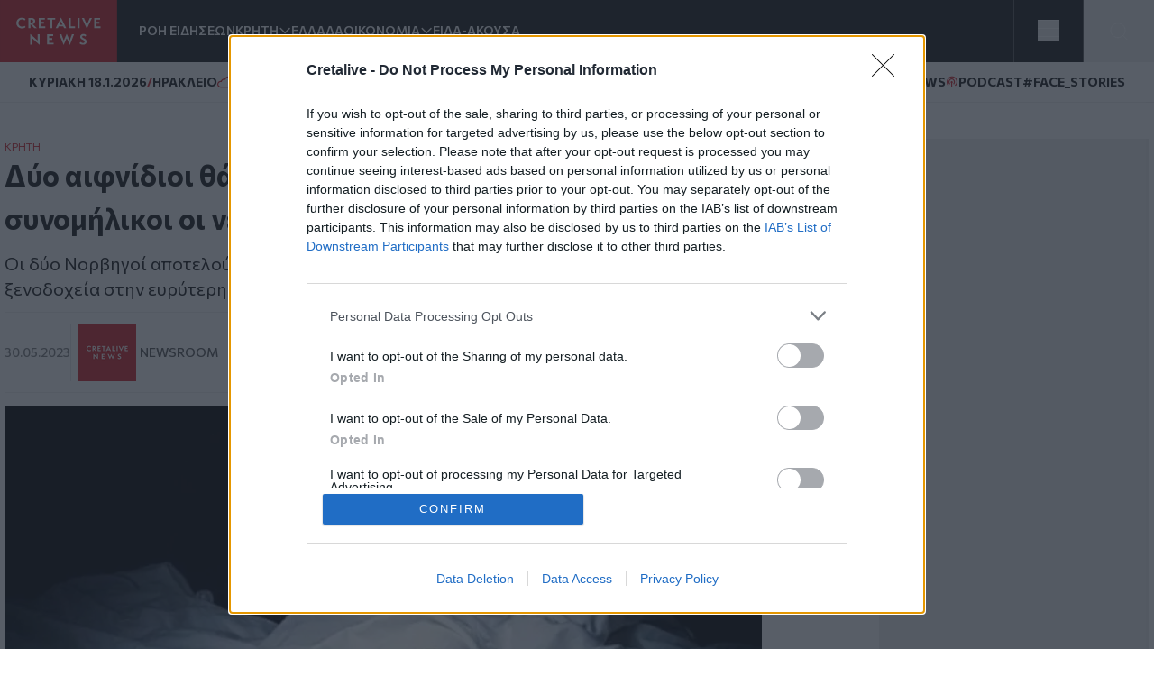

--- FILE ---
content_type: text/html; charset=UTF-8
request_url: https://www.cretalive.gr/kriti/dyo-aifnidioi-thanatoi-sta-hania-omoethneis-kai-synomilikoi-oi-nekroi
body_size: 16458
content:
<!DOCTYPE html><html lang="el" dir="ltr" prefix="og: https://ogp.me/ns#" class="no-js font-body text-opt"><head><meta charset="utf-8" /><meta name="description" content="Οι δύο Νορβηγοί αποτελούν διαφορετικές υποθέσεις, διέμεναν όμως και οι δύο σε ξενοδοχεία στην ευρύτερη περιοχή των Χανίων και χθες άφησαν την τελευταία τους πνοή." /><meta name="keywords" content="Κρήτη,Νεκρός" /><meta name="robots" content="index, follow" /><meta http-equiv="content-language" content="el" /><link rel="canonical" href="https://www.cretalive.gr/kriti/dyo-aifnidioi-thanatoi-sta-hania-omoethneis-kai-synomilikoi-oi-nekroi" /><meta name="news_keywords" content="Κρήτη,Νεκρός" /><link rel="image_src" href="https://cdn.cretalive.gr/sites/default/files/styles/og_image/public/2023-01/nekros-soros-1024x535-1.jpg?itok=yL-wBQxE" /><meta property="og:site_name" content="Cretalive" /><meta property="og:type" content="article" /><meta property="og:url" content="https://www.cretalive.gr/kriti/dyo-aifnidioi-thanatoi-sta-hania-omoethneis-kai-synomilikoi-oi-nekroi" /><meta property="og:title" content="Δύο αιφνίδιοι θάνατοι στα Χανιά - Ομοεθνείς και συνομήλικοι οι νεκροί" /><meta property="og:description" content="Οι δύο Νορβηγοί αποτελούν διαφορετικές υποθέσεις, διέμεναν όμως και οι δύο σε ξενοδοχεία στην ευρύτερη περιοχή των Χανίων και χθες άφησαν την τελευταία τους πνοή." /><meta property="og:image" content="https://cdn.cretalive.gr/sites/default/files/styles/og_image/public/2023-01/nekros-soros-1024x535-1.jpg?itok=yL-wBQxE" /><meta property="og:image:url" content="https://cdn.cretalive.gr/sites/default/files/styles/og_image/public/2023-01/nekros-soros-1024x535-1.jpg?itok=yL-wBQxE" /><meta property="og:image:secure_url" content="https://cdn.cretalive.gr/sites/default/files/styles/og_image/public/2023-01/nekros-soros-1024x535-1.jpg?itok=yL-wBQxE" /><meta property="og:image:width" content="1200" /><meta property="og:image:height" content="630" /><meta property="og:updated_time" content="2023-05-30T10:52:06+03:00" /><meta property="article:tag" content="Κρήτη" /><meta property="article:tag" content="Νεκρός" /><meta property="fb:app_id" content="3135373396554673" /><meta name="Generator" content="Drupal 10 (https://www.drupal.org)" /><meta name="MobileOptimized" content="width" /><meta name="HandheldFriendly" content="true" /><meta name="viewport" content="width=device-width, initial-scale=1.0" /><script type="application/ld+json">{"@context": "https://schema.org","@graph": [{"@type": "NewsArticle","headline": "Δύο αιφνίδιοι θάνατοι στα Χανιά - Ομοεθνείς και συνομήλικοι οι νεκροί","name": "Δύο αιφνίδιοι θάνατοι στα Χανιά - Ομοεθνείς και συνομήλικοι οι νεκροί","about": ["Κρήτη","Νεκρός"],"description": "Οι δύο Νορβηγοί αποτελούν διαφορετικές υποθέσεις, διέμεναν όμως και οι δύο σε ξενοδοχεία στην ευρύτερη περιοχή των Χανίων και χθες άφησαν την τελευταία τους πνοή.","image": {"@type": "ImageObject","representativeOfPage": "True","url": "https://cdn.cretalive.gr/sites/default/files/styles/og_image/public/2023-01/nekros-soros-1024x535-1.jpg?itok=yL-wBQxE","width": "1200","height": "630"},"datePublished": "2023-05-30T10:46:32+0300","dateModified": "2023-05-30T10:46:32+0300","isAccessibleForFree": "True","author": {"@type": "NewsMediaOrganization","name": "Cretalive","url": "https://www.cretalive.gr","sameAs": ["https://www.facebook.com/cretalive/","https://twitter.com/cretalive/","https://www.instagram.com/cretalive/"],"logo": {"@type": "ImageObject","representativeOfPage": "True","url": "https://www.cretalive.gr/themes/custom/zf_creta/logo.svg","width": "160","height": "84"}},"publisher": {"@type": "NewsMediaOrganization","name": "Cretalive","url": "https://www.cretalive.gr","sameAs": ["https://www.facebook.com/cretalive/","https://twitter.com/cretalive/","https://www.instagram.com/cretalive/"],"logo": {"@type": "ImageObject","representativeOfPage": "True","url": "https://www.cretalive.gr/themes/custom/zf_creta/logo.svg","width": "160","height": "84"}},"mainEntityOfPage": "https://www.cretalive.gr/kriti/dyo-aifnidioi-thanatoi-sta-hania-omoethneis-kai-synomilikoi-oi-nekroi"}]
}</script><meta charset="utf-8"><meta http-equiv="x-ua-compatible" content="ie=edge"><title>Δύο αιφνίδιοι θάνατοι στα Χανιά - Ομοεθνείς και συνομήλικοι οι νεκροί | Cretalive ειδήσεις</title><link rel="preconnect" href="//fonts.googleapis.com"><link rel="preconnect" href="https://img.youtube.com"><link rel="DNS-prefetch" href="//fonts.googleapis.com"/><link href="//fonts.googleapis.com/css2?family=Commissioner:wght@100..900&display=swap" rel="stylesheet"><link rel="apple-touch-icon" sizes="57x57" href="/themes/custom/tw_webpack/dist/favicons/apple-icon-57x57.png"><link rel="apple-touch-icon" sizes="60x60" href="/themes/custom/tw_webpack/dist/favicons/apple-icon-60x60.png"><link rel="apple-touch-icon" sizes="72x72" href="/themes/custom/tw_webpack/dist/favicons/apple-icon-72x72.png"><link rel="apple-touch-icon" sizes="76x76" href="/themes/custom/tw_webpack/dist/favicons/apple-icon-76x76.png"><link rel="apple-touch-icon" sizes="114x114" href="/themes/custom/tw_webpack/dist/favicons/apple-icon-114x114.png"><link rel="apple-touch-icon" sizes="120x120" href="/themes/custom/tw_webpack/dist/favicons/apple-icon-120x120.png"><link rel="apple-touch-icon" sizes="144x144" href="/themes/custom/tw_webpack/dist/favicons/apple-icon-144x144.png"><link rel="apple-touch-icon" sizes="152x152" href="/themes/custom/tw_webpack/dist/favicons/apple-icon-152x152.png"><link rel="apple-touch-icon" sizes="180x180" href="/apple-icon-180x180.png"><link rel="icon" type="image/png" sizes="192x192" href="/themes/custom/tw_webpack/dist/favicons/android-icon-192x192.png"><link rel="icon" type="image/png" sizes="32x32" href="/themes/custom/tw_webpack/dist/favicons/favicon-32x32.png"><link rel="icon" type="image/png" sizes="96x96" href="/themes/custom/tw_webpack/dist/favicons/favicon-96x96.png"><link rel="icon" type="image/png" sizes="16x16" href="/themes/custom/tw_webpack/dist/favicons/favicon-16x16.png"><link rel="manifest" href="/themes/custom/tw_webpack/dist/favicons/manifest.json"><meta name="msapplication-TileColor" content="#000000"><meta name="msapplication-TileImage" content="/themes/custom/tw_webpack/dist/favicons/ms-icon-144x144.png"><meta name="theme-color" content="#000000"><link rel="stylesheet" media="all" href="https://cdn.cretalive.gr/sites/default/files/css/css_sh5vkJSLXUnygsBbw5GXVVdKyIVLeQE4Da2X0R-7Xys.css?delta=0&amp;language=el&amp;theme=tw_webpack&amp;include=eJwrKY8vT00qSEzO1k_PyU9KzNEpTyzI1E8CCqTmpegmFxcDAOidDRI" /><link rel="stylesheet" media="all" href="https://cdn.cretalive.gr/sites/default/files/css/css_pbZPio8Azja9hbYFS4wccyoOBOEw7Ysz4ieILsAN6Pg.css?delta=1&amp;language=el&amp;theme=tw_webpack&amp;include=eJwrKY8vT00qSEzO1k_PyU9KzNEpTyzI1E8CCqTmpegmFxcDAOidDRI" /><script async src="https://pagead2.googlesyndication.com/pagead/js/adsbygoogle.js?client=ca-pub-1532283989485902" crossorigin="anonymous"></script><script async src="https://securepubads.g.doubleclick.net/tag/js/gpt.js"></script><script>
(function (w, d, s, l, i) {
w[l] = w[l] || [];
w[l].push({'gtm.start': new Date().getTime(), event: 'gtm.js'});
var f = d.getElementsByTagName(s)[0],
j = d.createElement(s),
dl = l != 'dataLayer' ? '&l=' + l : '';
j.async = true;
j.src = 'https://www.googletagmanager.com/gtm.js?id=GTM-' + i + dl;
f.parentNode.insertBefore(j, f);
})(window, document, 'script', 'dataLayer','TC7CKM4Z');
</script>	<script async src="https://static.adman.gr/adman.js"></script><script>
window.AdmanQueue = window.AdmanQueue || [];
AdmanQueue.push(function () {
Adman.adunit({id: 727, h: 'https://x.grxchange.gr', inline: true})
});
</script><meta http-equiv="refresh" content="1800"><script async id="ebx" src="//applets.ebxcdn.com/ebx.js"></script></head><body class="font-mainFont bg-[var(--main-bg-color)] path-node node--type-article"><noscript><iframe src="https://www.googletagmanager.com/ns.html?id=TC7CKM4Z" height="0" width="0" style="display:none;visibility:hidden"></iframe></noscript><div class="dialog-off-canvas-main-canvas" data-off-canvas-main-canvas> <header class="sticky top-0 z-50" role="banner" aria-label="Κεφαλίδα ιστοσελίδας" id="header"><div><div id="block-tw-webpack-wmenumainmenublock" class="padv-block block-wrapper"><div class="grid gap-8 header-grid-cols items-center bg-mainBlack"><div class="grid grid-cols-[auto,_1fr] gap-6 h-full"><a href="/"><img width="130" height="70" alt="Creta Live logo" src="/themes/custom/tw_webpack/dist/images/logo.svg"><span class="sr-only">Homepage</span></a><ul class="flex items-center gap-6 main-menu-nav transition-all duration-500 ease-in-out"><li id="main-menu-1" class="text-mainWhite text-sm font-semibold text-nowrap whitespace-nowrap 4xl:block 3xl:block 2xl:block xl:block lg:block md:block xs:hidden"><a href="/news" class="select-none">ΡΟΗ ΕΙΔΗΣΕΩΝ</a></li><li id="main-menu-2" class="text-mainWhite text-sm font-semibold relative submenu-parent before:absolute before:w-full before:h-[60px] before:top-0 before:left-0 before:content-[''] text-nowrap whitespace-nowrap 4xl:block 3xl:block 2xl:block xl:block lg:block md:block xs:hidden"><a href="/kriti" target="" class="flex items-center gap-1 relative z-10 select-none menu-"><span class="cursor-pointer">ΚΡΗΤΗ</span><span aria-controls="main-menu-submenu-2" data-menuid="main-menu-submenu-2" class="p-3 md:p-0 cursor-pointer icon-arrow_forward rotate-90"></span></a><ul id="main-menu-submenu-2" class="menu submenu menu-" aria-label="submenu-2"><li id="main-menu-1-1 menu- "> <a href="/tags/irakleio" class="select-none block px-4 py-2 hover:bg-gray-100">ΗΡΑΚΛΕΙΟ</a></li><li id="main-menu-2-2 menu- "> <a href="/tags/hania" class="select-none block px-4 py-2 hover:bg-gray-100">ΧΑΝΙΑ</a></li><li id="main-menu-3-3 menu- "> <a href="/tags/rethymno" class="select-none block px-4 py-2 hover:bg-gray-100">ΡΕΘΥΜΝΟ</a></li><li id="main-menu-4-4 menu- "> <a href="/tags/lasithi" class="select-none block px-4 py-2 hover:bg-gray-100">ΛΑΣΙΘΙ</a></li></ul></li><li id="main-menu-3" class="text-mainWhite text-sm font-semibold text-nowrap whitespace-nowrap 4xl:block 3xl:block 2xl:block xl:block lg:block md:block xs:hidden"><a href="/ellada" class="select-none">ΕΛΛΑΔΑ</a></li><li id="main-menu-4" class="text-mainWhite text-sm font-semibold relative submenu-parent before:absolute before:w-full before:h-[60px] before:top-0 before:left-0 before:content-[''] text-nowrap whitespace-nowrap 4xl:block 3xl:block 2xl:block xl:block lg:block md:hidden xs:hidden"><a href="/oikonomia" target="" class="flex items-center gap-1 relative z-10 select-none menu-"><span class="cursor-pointer">ΟΙΚΟΝΟΜΙΑ</span><span aria-controls="main-menu-submenu-4" data-menuid="main-menu-submenu-4" class="p-3 md:p-0 cursor-pointer icon-arrow_forward rotate-90"></span></a><ul id="main-menu-submenu-4" class="menu submenu menu-" aria-label="submenu-4"><li id="main-menu-1-1 menu- "> <a href="/tags/epiheiriseis" class="select-none block px-4 py-2 hover:bg-gray-100">ΕΠΙΧΕΙΡΗΣΕΙΣ</a></li></ul></li><li id="main-menu-5" class="text-mainWhite text-sm font-semibold text-nowrap whitespace-nowrap 4xl:block 3xl:block 2xl:block xl:block lg:block md:hidden xs:hidden"><a href="/eida-akoysa" class="select-none">ΕΙΔΑ-ΑΚΟΥΣΑ</a></li><li id="main-menu-6" class="text-mainWhite text-sm font-semibold text-nowrap whitespace-nowrap 4xl:block 3xl:block 2xl:block xl:block lg:hidden md:hidden xs:hidden"><a href="/polites" class="select-none">ΠΟΛΙΤΕΣ</a></li><li id="main-menu-7" class="text-mainWhite text-sm font-semibold text-nowrap whitespace-nowrap 4xl:block 3xl:block 2xl:block xl:block lg:hidden md:hidden xs:hidden"><a href="/taxonomy/term/15110" class="select-none">QUIZ</a></li><li id="main-menu-8" class="text-mainWhite text-sm font-semibold text-nowrap whitespace-nowrap 4xl:block 3xl:block 2xl:block xl:hidden lg:hidden md:hidden xs:hidden"><a href="/politismos" class="select-none">ΠΟΛΙΤΙΣΜΟΣ</a></li><li id="main-menu-9" class="text-mainWhite text-sm font-semibold text-nowrap whitespace-nowrap 4xl:block 3xl:block 2xl:block xl:hidden lg:hidden md:hidden xs:hidden"><a href="/apopseis" class="select-none">ΑΠΟΨΕΙΣ</a></li><li id="main-menu-10" class="text-mainWhite text-sm font-semibold text-nowrap whitespace-nowrap 4xl:block 3xl:block 2xl:hidden xl:hidden lg:hidden md:hidden xs:hidden"><a href="/istoria" class="select-none">ΙΣΤΟΡΙΑ</a></li><li id="main-menu-11" class="text-mainWhite text-sm font-semibold text-nowrap whitespace-nowrap 4xl:block 3xl:block 2xl:hidden xl:hidden lg:hidden md:hidden xs:hidden"><a href="/taxonomy/term/27999" class="select-none">ΕΚΕΙΝΟΣ &amp; ΕΚΕΙΝΗ</a></li><li id="main-menu-12" class="text-mainWhite text-sm font-semibold text-nowrap whitespace-nowrap 4xl:block 3xl:block 2xl:hidden xl:hidden lg:hidden md:hidden xs:hidden"><a href="/kosmos" class="select-none">ΚΟΣΜΟΣ</a></li><li id="main-menu-13" class="text-mainWhite text-sm font-semibold text-nowrap whitespace-nowrap 4xl:block 3xl:hidden 2xl:hidden xl:hidden lg:hidden md:hidden xs:hidden"><a href="/ygeia" class="select-none">ΥΓΕΙΑ</a></li><li id="main-menu-14" class="text-mainWhite text-sm font-semibold text-nowrap whitespace-nowrap 4xl:block 3xl:hidden 2xl:hidden xl:hidden lg:hidden md:hidden xs:hidden"><a href="/epistimes" class="select-none">ΕΠΙΣΤΗΜΕΣ</a></li><li id="main-menu-15" class="text-mainWhite text-sm font-semibold text-nowrap whitespace-nowrap 4xl:block 3xl:hidden 2xl:hidden xl:hidden lg:hidden md:hidden xs:hidden"><a href="/lifestyle" class="select-none">LIFESTYLE</a></li><li id="main-menu-16" class="text-mainWhite text-sm font-semibold text-nowrap whitespace-nowrap 4xl:block 3xl:hidden 2xl:hidden xl:hidden lg:hidden md:hidden xs:hidden"><a href="/sports" class="select-none">SPORTS</a></li></ul></div><div class="grid grid-cols-2 h-full"><div class="w-full h-full flex justify-center items-center bg-open border-solid border-l border-r border-[#535353]"><button aria-controls="menu" aria-label="Toggle menu" aria-expanded="false" class="menu-icon w-6 h-6 cursor-pointer relative block"><span class="bg-mainWhite h-1 absolute w-full left-0 top-0 transition-all duration-300 ease-in-out"></span><span class="bg-mainWhite h-1 absolute w-full left-0 top-[9px] transition-all duration-300 ease-in-out"></span><span class="bg-mainWhite h-1 absolute w-full left-0 top-[18px] transition-all duration-300 ease-in-out"></span></button><ul class="menu overflow-y-auto menu-proper-height p-6" id="menu"><li id="main-menu-1" class="text-mainWhite text-sm font-semibold text-nowrap whitespace-nowrap "><a href="/news" class="select-none">ΡΟΗ ΕΙΔΗΣΕΩΝ</a></li><li id="main-menu-2" class="accordion-item text-sm font-semibold relative submenu-parent text-nowrap whitespace-nowrap "><div class="flex items-center justify-between"><a href="/kriti" target="" class="flex items-center gap-1 relative z-10 select-none "><span class="cursor-pointer">ΚΡΗΤΗ</span></a><span aria-controls="main-menu-submenu-2" data-menuid="main-menu-submenu-2" class="cursor-pointer text-mainWhite icon-arrow_forward rotate-90 p-3 md:p-0 accordion-title"></span></div><div class="accordion-content overflow-hidden transition-max-height duration-300 ease-in-out max-h-0"><ul id="main-menu-submenu-2-" class="opacity-0 transition-opacity duration-300 ease-in-out accordion-content-inner submenu " aria-label="submenu-2"><li id="main-menu-1-1 menu- "> <a href="/tags/irakleio" class="select-none block px-4 py-2 hover:bg-gray-100">ΗΡΑΚΛΕΙΟ</a></li><li id="main-menu-2-2 menu- "> <a href="/tags/hania" class="select-none block px-4 py-2 hover:bg-gray-100">ΧΑΝΙΑ</a></li><li id="main-menu-3-3 menu- "> <a href="/tags/rethymno" class="select-none block px-4 py-2 hover:bg-gray-100">ΡΕΘΥΜΝΟ</a></li><li id="main-menu-4-4 menu- "> <a href="/tags/lasithi" class="select-none block px-4 py-2 hover:bg-gray-100">ΛΑΣΙΘΙ</a></li></ul></div></li><li id="main-menu-3" class="text-mainWhite text-sm font-semibold text-nowrap whitespace-nowrap "><a href="/ellada" class="select-none">ΕΛΛΑΔΑ</a></li><li id="main-menu-4" class="accordion-item text-sm font-semibold relative submenu-parent text-nowrap whitespace-nowrap "><div class="flex items-center justify-between"><a href="/oikonomia" target="" class="flex items-center gap-1 relative z-10 select-none "><span class="cursor-pointer">ΟΙΚΟΝΟΜΙΑ</span></a><span aria-controls="main-menu-submenu-4" data-menuid="main-menu-submenu-4" class="cursor-pointer text-mainWhite icon-arrow_forward rotate-90 p-3 md:p-0 accordion-title"></span></div><div class="accordion-content overflow-hidden transition-max-height duration-300 ease-in-out max-h-0"><ul id="main-menu-submenu-4-" class="opacity-0 transition-opacity duration-300 ease-in-out accordion-content-inner submenu " aria-label="submenu-4"><li id="main-menu-1-1 menu- "> <a href="/tags/epiheiriseis" class="select-none block px-4 py-2 hover:bg-gray-100">ΕΠΙΧΕΙΡΗΣΕΙΣ</a></li></ul></div></li><li id="main-menu-5" class="text-mainWhite text-sm font-semibold text-nowrap whitespace-nowrap "><a href="/eida-akoysa" class="select-none">ΕΙΔΑ-ΑΚΟΥΣΑ</a></li><li id="main-menu-6" class="text-mainWhite text-sm font-semibold text-nowrap whitespace-nowrap "><a href="/polites" class="select-none">ΠΟΛΙΤΕΣ</a></li><li id="main-menu-7" class="text-mainWhite text-sm font-semibold text-nowrap whitespace-nowrap "><a href="/taxonomy/term/15110" class="select-none">QUIZ</a></li><li id="main-menu-8" class="text-mainWhite text-sm font-semibold text-nowrap whitespace-nowrap "><a href="/politismos" class="select-none">ΠΟΛΙΤΙΣΜΟΣ</a></li><li id="main-menu-9" class="text-mainWhite text-sm font-semibold text-nowrap whitespace-nowrap "><a href="/apopseis" class="select-none">ΑΠΟΨΕΙΣ</a></li><li id="main-menu-10" class="text-mainWhite text-sm font-semibold text-nowrap whitespace-nowrap "><a href="/istoria" class="select-none">ΙΣΤΟΡΙΑ</a></li><li id="main-menu-11" class="text-mainWhite text-sm font-semibold text-nowrap whitespace-nowrap "><a href="/taxonomy/term/27999" class="select-none">ΕΚΕΙΝΟΣ &amp; ΕΚΕΙΝΗ</a></li><li id="main-menu-12" class="text-mainWhite text-sm font-semibold text-nowrap whitespace-nowrap "><a href="/kosmos" class="select-none">ΚΟΣΜΟΣ</a></li><li id="main-menu-13" class="text-mainWhite text-sm font-semibold text-nowrap whitespace-nowrap "><a href="/ygeia" class="select-none">ΥΓΕΙΑ</a></li><li id="main-menu-14" class="text-mainWhite text-sm font-semibold text-nowrap whitespace-nowrap "><a href="/epistimes" class="select-none">ΕΠΙΣΤΗΜΕΣ</a></li><li id="main-menu-15" class="text-mainWhite text-sm font-semibold text-nowrap whitespace-nowrap "><a href="/lifestyle" class="select-none">LIFESTYLE</a></li><li id="main-menu-16" class="text-mainWhite text-sm font-semibold text-nowrap whitespace-nowrap !border-b-0"><a href="/sports" class="select-none">SPORTS</a></li></ul></div><button id="openModal" aria-label="Open Search Modal" class="flex items-center justify-center" aria-controls="searchModal" aria-expanded="false"><svg xmlns="http://www.w3.org/2000/svg" width="24" height="25" viewbox="0 0 24 25" fill="none"><path d="M11 19.762C15.4183 19.762 19 16.1802 19 11.762C19 7.34368 15.4183 3.76196 11 3.76196C6.58172 3.76196 3 7.34368 3 11.762C3 16.1802 6.58172 19.762 11 19.762Z" stroke="white" stroke-linecap="round" stroke-linejoin="round"></path><path d="M20.9999 21.7619L16.6499 17.4119" stroke="white" stroke-linecap="round" stroke-linejoin="round"></path></svg></button><div id="searchModal" class="flex-col items-center justify-center py-10 fixed top-0 left-0 right-0 w-full bg-mainBlack main-header z-50"><div class="flex justify-center items-center gap-4 w-full"><input type="text" id="searchField" class="px-8 py-4 border border-solid w-1/2" placeholder="Search An Article" aria-label="Search Field"><button class="flex justify-center items-center" id="searchBtn" aria-label="Search Button"><svg xmlns="http://www.w3.org/2000/svg" width="24" height="25" viewbox="0 0 24 25" fill="none"><path d="M11 19.762C15.4183 19.762 19 16.1802 19 11.762C19 7.34368 15.4183 3.76196 11 3.76196C6.58172 3.76196 3 7.34368 3 11.762C3 16.1802 6.58172 19.762 11 19.762Z" stroke="white" stroke-linecap="round" stroke-linejoin="round"></path><path d="M20.9999 21.7619L16.6499 17.4119" stroke="white" stroke-linecap="round" stroke-linejoin="round"></path></svg></button></div><button id="closeModal" aria-label="Close Search Modal" class="absolute top-[10px] right-[10px]"><span class="icon-close text-4xl text-mainWhite"></span></button></div></div></div></div><div id="block-tw-webpack-weathermenublock" class="padv-block block-wrapper"><div class="flex items-center justify-between px-4 py-1 lg:px-8 lg:py-3 bg-mainWhite border-b border-solid border-[#EDEDED] min-h-7"><div class="flex items-center gap-2"> <time class="block text-mainBlack text-[10px] lg:text-sm font-bold">ΚΥΡΙΑΚΗ 18.1.2026</time> <span class="block text-secondaryColor text-sm font-bold">/</span> <span class="block text-mainBlack text-[10px] lg:text-sm font-bold">ΗΡΑΚΛΕΙΟ</span> <span class="block weather__icon weather__icon-04n block w-5 h-5 bg-cover text-secondaryColor text-sm font-bold"></span> <span class="text-secondaryColor text-xs font-bold min-w-[35px] ">11 &nbsp;&deg;C</span></div><div class="items-center gap-2 hidden md:flex"> <a class="text-mainBlack text-sm font-bold flex items-center gap-1" href="/tags/happynews"><span class="icon-happynews"></span><span>HAPPYNEWS</span></a> <a class="text-mainBlack text-sm font-bold epikairotita flex items-center gap-1" href="/tags/podcast"><span class="block podcast icon-pod text-secondaryColor text-sm font-bold"></span> <span>PODCAST</span></a> <a class="epikairotita face-stories text-mainBlack text-sm font-bold epikairotita flex items-center gap-1" href="/tags/facestories"><span>#FACE_STORIES</span></a></div></div></div><div id="block-tw-webpack-breakingnewshottagsmenublock" class="padv-block block-wrapper"></div></div></header><div id="menu_overlay" class="hidden cursor-pointer fixed left-0 top-0 w-full h-dvh backdrop-blur-sm" style="z-index: 21;"></div><main id="main" role="main" class="mt-5 md:mt-10"><section class="home-top"></section><section class="grid grid-cols-1 md:grid-cols-[1fr,_auto] gap-4 lg:gap-responsive max-w-container mx-auto mt-10 px-4 lg:px-0"><div class=""><div><div data-drupal-messages-fallback class="hidden"></div><div id="block-tw-webpack-content" class="padv-block block-wrapper"><div><section class=""><div class="w-full max-w-[840px]"><article class="mb-14"><div class="px-4 lg:px-0"><h4 class="text-mainColor font-normal text-xs"><a href="/kriti">ΚΡΗΤΗ</a></h4><h1 class="text-articleh1 font-bold text-mainBlack mb-3">Δύο αιφνίδιοι θάνατοι στα Χανιά - Ομοεθνείς και συνομήλικοι οι νεκροί<span class=""></span></h1><h2 class="text-xl font-normal text-mainBlack mb-3">Οι δύο Νορβηγοί αποτελούν διαφορετικές υποθέσεις, διέμεναν όμως και οι δύο σε ξενοδοχεία στην ευρύτερη περιοχή των Χανίων και χθες άφησαν την τελευταία τους πνοή.</h2><div class="border-solid border-b border-t border-extralight py-3 mb-4 flex justify-between items-center"><div class="flex gap-2 items-center"><time datetime="2023-05-30T10:46:32+03:00" class="text-sm text-lighterText font-medium">30.05.2023</time><div class="flex items-center gap-2 pl-2 border-l border-solid border-inherit"><a href="/authors/newsroom" class="grid grid-cols-[1fr,_auto] items-center gap-1"><div><img loading="lazy" src="https://cdn.cretalive.gr/sites/default/files/styles/blogger_image_64x64/public/2022-04/author-creta.png?itok=utNFI0Y9" alt="Newsroom" width="64" height="64"/></div><div class="text-sm text-lightText font-medium uppercase"><span>Newsroom</span></div></a></div></div><div class="hidden md:flex z-10 fixed top-auto bottom-20 right-7 w-10 items-center md:bottom-10 md:right-[350px] md:z-auto md:gap-2 md:relative md:bottom-auto md:right-auto md:w-auto"><h3 class="hidden md:text-sm md:text-gold md:block">SHARE:</h3><ul id="social_tray" class="hidden shadow-[0_35px_60px_-15px_rgba(0,0,0,0.8)] flex-col flex absolute bottom-0 top-auto bg-white rounded-full pb-20 px-3 pt-5 gap-4 md:flex-row md:items-center md:relative md:p-1 md:flex md:shadow-none md:rounded-none"><li class="p-1 cursor-pointer transition-all duration-200 hover:fill-mainColor"> <a href="https://www.facebook.com/sharer.php?u=https://www.cretalive.gr/kriti/dyo-aifnidioi-thanatoi-sta-hania-omoethneis-kai-synomilikoi-oi-nekroi?utm_source=facebook_share&amp;utm_medium=social" target="_blank"> <svg class="h-6 w-6"><use xlink:href="/themes/custom/tw_webpack/dist/images/sprite.svg#facebook"></use></svg> <span class="sr-only">Facebook</span> </a></li><li class="p-1 cursor-pointer transition-all duration-200 hover:fill-mainColor md:flex-col"> <a href="https://twitter.com/share?text=Δύο αιφνίδιοι θάνατοι στα Χανιά - Ομοεθνείς και συνομήλικοι οι νεκροί&amp;url=https://www.cretalive.gr/kriti/dyo-aifnidioi-thanatoi-sta-hania-omoethneis-kai-synomilikoi-oi-nekroi?utm_source=twitter_share&amp;utm_medium=social" target="_blank"> <svg class="h-6 w-6"><use xlink:href="/themes/custom/tw_webpack/dist/images/sprite.svg#twitter"></use></svg> <span class="sr-only">Twitter</span> </a></li><li class="p-1 cursor-pointer transition-all duration-200 hover:fill-mainColor md:flex-col"> <a href="fb-messenger://share/?link=https://www.cretalive.gr/kriti/dyo-aifnidioi-thanatoi-sta-hania-omoethneis-kai-synomilikoi-oi-nekroi?utm_source=fbmessenger_share&amp;utm_medium=social" target="_blank"> <svg class="h-6 w-6"><use xlink:href="/themes/custom/tw_webpack/dist/images/sprite.svg#messenger"></use></svg> <span class="sr-only">Messenger</span> </a></li><li class="p-1 cursor-pointer transition-all duration-200 hover:fill-mainColor md:flex-col"> <a href="https://wa.me/?text=https://www.cretalive.gr/kriti/dyo-aifnidioi-thanatoi-sta-hania-omoethneis-kai-synomilikoi-oi-nekroi?utm_source=whatsapp_share&amp;utm_medium=social" data-action="share/whatsapp/share" target="_blank"> <svg class="h-6 w-6"><use xlink:href="/themes/custom/tw_webpack/dist/images/sprite.svg#whatsapp"></use></svg> <span class="sr-only">Whatsapp</span> </a></li><li class="p-1 cursor-pointer transition-all duration-200 hover:fill-mainColor md:flex-col"> <a href="viber://forward?text=https://www.cretalive.gr/kriti/dyo-aifnidioi-thanatoi-sta-hania-omoethneis-kai-synomilikoi-oi-nekroi?utm_source=viber_share&amp;utm_medium=social" target="_blank"> <svg class="h-6 w-6"><use xlink:href="/themes/custom/tw_webpack/dist/images/sprite.svg#viber"></use></svg> <span class="sr-only">Viber</span> </a></li></ul> <button id="article_share" class="p-4 rounded-full absolute bg-gold bottom-0 shadow-[0_15px_15px_-15px] md:hidden"> <svg class="h-6 w-6"><use xlink:href="/themes/custom/tw_webpack/dist/images/sprite.svg#share"></use></svg> <span class="sr-only">SHARE</span></button></div><div class="floating-btn fixed bottom-[10px] right-[10px] flex md:hidden flex-col items-center gap-4 z-[1000]"> <button id="shareButton" class="bg-mainColor p-4 rounded-full focus:outline-none"> <svg id="shareIcon" xmlns="http://www.w3.org/2000/svg" width="20" height="20" viewBox="0 0 18 18" fill="none"> <path d="M6.26726 7.76433C5.58143 6.39129 3.91239 5.83332 2.53865 6.51914C1.16492 7.20497 0.607645 8.87402 1.29347 10.2477C1.97929 11.6215 3.64834 12.1788 5.02207 11.4929C5.56128 11.224 5.99765 10.787 6.26726 10.2477" stroke="white" stroke-width="1.5" stroke-linecap="round" stroke-linejoin="round"/> <path d="M14.2067 6.57472C15.7458 6.57819 16.9959 5.3337 17 3.79529C17.0035 2.25618 15.759 1.00613 14.2206 1.00196C12.6815 0.998486 11.4315 2.24298 11.4273 3.78139C11.4259 4.21707 11.5274 4.64718 11.7226 5.037" stroke="white" stroke-width="1.5" stroke-linecap="round" stroke-linejoin="round"/> <path d="M11.7226 12.9757C11.0367 14.3488 11.5933 16.0185 12.9663 16.7043C14.3394 17.3902 16.0091 16.8336 16.695 15.4606C17.3808 14.0875 16.8242 12.4178 15.4512 11.732C15.0648 11.5388 14.6389 11.4387 14.2067 11.4387" stroke="white" stroke-width="1.5" stroke-linecap="round" stroke-linejoin="round"/> <path d="M14.2067 6.57483C13.1539 6.57413 12.193 5.97864 11.7225 5.03711L6.26721 7.76442C6.66189 8.54544 6.66189 9.46752 6.26721 10.2485L11.7225 12.9765C12.193 12.035 13.1539 11.4395 14.2067 11.4388" stroke="white" stroke-width="1.5" stroke-linecap="round" stroke-linejoin="round"/></svg> </button><ul id="socialIcons" class="social-icons flex flex-col items-center gap-4 transition-all duration-300 ease-in-out max-h-0 opacity-0 overflow-hidden"><li class="bg-[#EDEDED] p-2 rounded-full w-9 h-9 flex items-center justify-center"> <a href="https://www.facebook.com/sharer.php?u=https://www.cretalive.gr/kriti/dyo-aifnidioi-thanatoi-sta-hania-omoethneis-kai-synomilikoi-oi-nekroi?utm_source=facebook_share&amp;utm_medium=social" target="_blank"> <svg class="h-6 w-6"><use xlink:href="/themes/custom/tw_webpack/dist/images/sprite.svg#facebook"></use></svg> <span class="sr-only">Facebook</span> </a></li><li class="bg-[#EDEDED] p-2 rounded-full w-9 h-9 flex items-center justify-center"> <a href="https://twitter.com/share?text=Δύο αιφνίδιοι θάνατοι στα Χανιά - Ομοεθνείς και συνομήλικοι οι νεκροί&amp;url=https://www.cretalive.gr/kriti/dyo-aifnidioi-thanatoi-sta-hania-omoethneis-kai-synomilikoi-oi-nekroi?utm_source=twitter_share&amp;utm_medium=social" target="_blank"> <svg class="h-6 w-6"><use xlink:href="/themes/custom/tw_webpack/dist/images/sprite.svg#twitter"></use></svg> <span class="sr-only">Twitter</span> </a></li><li class="bg-[#EDEDED] p-2 rounded-full w-9 h-9 flex items-center justify-center"> <a href="fb-messenger://share/?link=https://www.cretalive.gr/kriti/dyo-aifnidioi-thanatoi-sta-hania-omoethneis-kai-synomilikoi-oi-nekroi?utm_source=fbmessenger_share&amp;utm_medium=social" target="_blank"> <svg class="h-6 w-6"><use xlink:href="/themes/custom/tw_webpack/dist/images/sprite.svg#messenger"></use></svg> <span class="sr-only">Messenger</span> </a></li><li class="bg-[#EDEDED] p-2 rounded-full w-9 h-9 flex items-center justify-center"> <a href="https://wa.me/?text=https://www.cretalive.gr/kriti/dyo-aifnidioi-thanatoi-sta-hania-omoethneis-kai-synomilikoi-oi-nekroi?utm_source=whatsapp_share&amp;utm_medium=social" data-action="share/whatsapp/share" target="_blank"> <svg class="h-6 w-6"><use xlink:href="/themes/custom/tw_webpack/dist/images/sprite.svg#whatsapp"></use></svg> <span class="sr-only">Whatsapp</span> </a></li><li class="bg-[#EDEDED] p-2 rounded-full w-9 h-9 flex items-center justify-center"> <a href="viber://forward?text=https://www.cretalive.gr/kriti/dyo-aifnidioi-thanatoi-sta-hania-omoethneis-kai-synomilikoi-oi-nekroi?utm_source=viber_share&amp;utm_medium=social" target="_blank"> <svg class="h-6 w-6"><use xlink:href="/themes/custom/tw_webpack/dist/images/sprite.svg#viber"></use></svg> <span class="sr-only">Viber</span> </a></li></ul></div></div><div class="border-solid border-b border-t border-extralight py-3 mb-4 flex md:hidden justify-center items-center gap-8"><a href="https://www.facebook.com/sharer.php?u=https://www.cretalive.gr/kriti/dyo-aifnidioi-thanatoi-sta-hania-omoethneis-kai-synomilikoi-oi-nekroi?utm_source=facebook_share&amp;utm_medium=social" target="_blank"><svg class="h-6 w-6"><use xlink:href="/themes/custom/tw_webpack/dist/images/sprite.svg#facebook"></use></svg><span class="sr-only">Facebook</span></a><a href="https://twitter.com/share?text=Δύο αιφνίδιοι θάνατοι στα Χανιά - Ομοεθνείς και συνομήλικοι οι νεκροί&amp;url=https://www.cretalive.gr/kriti/dyo-aifnidioi-thanatoi-sta-hania-omoethneis-kai-synomilikoi-oi-nekroi?utm_source=twitter_share&amp;utm_medium=social" target="_blank"><svg class="h-6 w-6"><use xlink:href="/themes/custom/tw_webpack/dist/images/sprite.svg#twitter"></use></svg><span class="sr-only">Twitter</span></a><a href="fb-messenger://share/?link=https://www.cretalive.gr/kriti/dyo-aifnidioi-thanatoi-sta-hania-omoethneis-kai-synomilikoi-oi-nekroi?utm_source=fbmessenger_share&amp;utm_medium=social" target="_blank"><svg class="h-6 w-6"><use xlink:href="/themes/custom/tw_webpack/dist/images/sprite.svg#messenger"></use></svg><span class="sr-only">Messenger</span></a><a href="https://wa.me/?text=https://www.cretalive.gr/kriti/dyo-aifnidioi-thanatoi-sta-hania-omoethneis-kai-synomilikoi-oi-nekroi?utm_source=whatsapp_share&amp;utm_medium=social" data-action="share/whatsapp/share" target="_blank"><svg class="h-6 w-6"><use xlink:href="/themes/custom/tw_webpack/dist/images/sprite.svg#whatsapp"></use></svg><span class="sr-only">Whatsapp</span></a><a href="viber://forward?text=https://www.cretalive.gr/kriti/dyo-aifnidioi-thanatoi-sta-hania-omoethneis-kai-synomilikoi-oi-nekroi?utm_source=viber_share&amp;utm_medium=social" target="_blank"><svg class="h-6 w-6"><use xlink:href="/themes/custom/tw_webpack/dist/images/sprite.svg#viber"></use></svg><span class="sr-only">Viber</span></a></div></div><div class="grid-x align-stretch"><div	class="cell medium-8"><div class="relative"> <figure class="mb-6"> <picture class="max-w-[840px] max-h-[472px] flex justify-center items-center"> <source srcset="https://cdn.cretalive.gr/sites/default/files/styles/tw_main_image_840x473/public/2023-01/nekros-soros-1024x535-1.webp?itok=bGQfNl5V 1x, https://cdn.cretalive.gr/sites/default/files/styles/tw_main_image_1680x946/public/2023-01/nekros-soros-1024x535-1.webp?itok=LebkQ1Hy 2x" media="(min-width: 768px)" type="image/webp" width="840" height="473"/> <source srcset="https://cdn.cretalive.gr/sites/default/files/styles/tw_leading_hero_375x211/public/2023-01/nekros-soros-1024x535-1.webp?itok=m_6b6uFG 1x, https://cdn.cretalive.gr/sites/default/files/styles/tw_leading_hero_750x422/public/2023-01/nekros-soros-1024x535-1.webp?itok=Jd-c6ZC3 2x" media="(max-width: 767px)" type="image/webp" width="375" height="211"/> <source srcset="https://cdn.cretalive.gr/sites/default/files/styles/tw_main_image_840x473/public/2023-01/nekros-soros-1024x535-1.jpg?itok=bGQfNl5V 1x, https://cdn.cretalive.gr/sites/default/files/styles/tw_main_image_1680x946/public/2023-01/nekros-soros-1024x535-1.jpg?itok=LebkQ1Hy 2x" media="(min-width: 768px)" type="image/jpeg" width="840" height="473"/> <source srcset="https://cdn.cretalive.gr/sites/default/files/styles/tw_leading_hero_375x211/public/2023-01/nekros-soros-1024x535-1.jpg?itok=m_6b6uFG 1x, https://cdn.cretalive.gr/sites/default/files/styles/tw_leading_hero_750x422/public/2023-01/nekros-soros-1024x535-1.jpg?itok=Jd-c6ZC3 2x" media="(max-width: 767px)" type="image/jpeg" width="375" height="211"/> <img loading="eager" class="object-cover w-full h-full aspect-[840/473]" picture_class="max-w-[840px] max-h-[472px] flex justify-center items-center" width="375" height="211" src="https://cdn.cretalive.gr/sites/default/files/styles/tw_leading_hero_375x211/public/2023-01/nekros-soros-1024x535-1.jpg?itok=m_6b6uFG" alt="Δύο αιφνίδιοι θάνατοι στα Χανιά - Ομοεθνείς και συνομήλικοι οι νεκροί" /> </picture> </figure></div><div><div id="block-tw-webpack-adblock-39" class="padv-block block-wrapper text-center mx-auto lg:container dfp-block adblock-in-region-article-before-body adtag-null"><div class="block lg:hidden section ad__section "><div class="ad__div ad__mobile_tablet"><div class="ad ad__300x250 "><div id="xau-10003-%%CACHEBUSTER%%"><script>
AdmanQueue.push(function () {
Adman.adunit({
id: 10003,
h: 'https://x.grxchange.gr',
elementId: 'xau-10003-%%CACHEBUSTER%%',
})
});
</script></div></div></div></div></div><div id="block-tw-webpack-adblock-38" class="padv-block block-wrapper text-center mx-auto lg:container dfp-block adblock-in-region-article-before-body adtag-null"><div class="hidden lg:block section ad__section "><div class="ad__div ad__desktop"><div class="ad ad__728x90 "><div id="xau-10003-%%CACHEBUSTER%%"><script>
AdmanQueue.push(function () {
Adman.adunit({
id: 10003,
h: 'https://x.grxchange.gr',
elementId: 'xau-10003-%%CACHEBUSTER%%',
})
});
</script></div></div></div></div></div></div><div class="max-w-[624px] mx-auto flex flex-col mt-10 px-4"><div class="flex flex-col gap-4 prose-p:text-mainBlack prose-p:leading[22px] prose-p:tracking-[-0.16px] prose-p:text-base md:prose-p:text-lg prose-ul:list-disc prose-ul:list-inside prose-ol:list-inside	prose-ol:list-decimal prose-a:text-mainColor hover:prose-a:underline prose-h1:text-2xl md:prose-h1:text-4xl prose-h2:text-xl md:prose-h2:text-3xl prose-h3:text-xl md:prose-h3:text-[26px] prose-h4:text-xl md:prose-h4:text-2xl prose-h5:text-[22px] prose-h6:text-xl"><p>Δεν είχαν καμία σχέση μεταξύ τους, είχαν όμως αρκετά κοινά στοιχεία: βρίσκονταν στα <a href="https://www.cretalive.gr/tags/hania">Χανιά</a> για διακοπές, ήταν και οι δύο Νορβηγοί και 63 ετών και έχασαν τη ζωή τους αιφνιδίως.</p><p>Οι δύο <a href="https://www.cretalive.gr/tags/norbigos">Νορβηγοί</a> αποτελούν διαφορετικές υποθέσεις, διέμεναν όμως και οι δύο σε ξενοδοχεία στην ευρύτερη περιοχή των Χανίων και χθες άφησαν την τελευταία τους πνοή.</p><p>Ο ένας αισθάνθηκε αδιαθεσία και μεταφέρθηκε στο νοσοκομείο, όπου, επιβαρυμένος κι από προβλήματα υγείας που αντιμετώπιζε, κατέληξε.</p><p></p><p>Ο έτερος εντοπίστηκε <a href="https://www.cretalive.gr/tags/nekros">νεκρός</a> στο δωμάτιο του ξενοδοχείου όπου διέμενε, από&nbsp;υπάλληλο καθαριότητας του ξενοδοχείου.</p><p>&nbsp;</p><p></p><div id="pa_inarticle"></div><p><strong><em>Διαβάστε περισσότερες ειδήσεις από την&nbsp;</em></strong><u><a data-saferedirecturl="https://www.google.com/url?q=https://www.cretalive.gr/tags/kriti&amp;source=gmail&amp;ust=1685443842946000&amp;usg=AOvVaw11qT8K2mF_kkoY7nD9cmpM" href="https://www.cretalive.gr/tags/kriti" target="_blank"><em><strong>Κρήτη</strong></em></a></u><strong><em>&nbsp;και τα&nbsp;</em></strong><u><a data-saferedirecturl="https://www.google.com/url?q=https://www.cretalive.gr/tags/hania&amp;source=gmail&amp;ust=1685443842946000&amp;usg=AOvVaw0OC9gZil5vHIYIxOvgghJR" href="https://www.cretalive.gr/tags/hania" target="_blank"><em><strong>Χανιά</strong></em></a></u></p></div><section class="section after-article-ad helper-margin-h-tablet-down"> </section></div></div><div class="cell medium-4 article__advertisement helper-all-borders"><div	class="js-ads"></div></div></div><div	class="mt-10 border-t border-b border-solid py-3 max-w-fit mx-auto"></div><div class="section section-ad after-article-ad helper-margin-h-tablet-down"><div><div id="block-tw-webpack-googlenewslink" class="padv-block block-wrapper"><div><h3>Ακολουθήστε το Cretalive στο <a href="https://news.google.com/publications/CAAqBwgKMIC7nAswjMW0Aw?hl=el&amp;gl=GR&amp;ceid=GR%3Ael" onclick="dataLayer.push({ 'event': 'Google News' });">Google News</a> και στο <a href="https://www.facebook.com/cretalive/" onclick="dataLayer.push({
'event': 'Facebook' });" style="color:#3578E5;">Facebook</a><br>Κάντε εγγραφή στο κανάλι μας στο <a href="https://www.youtube.com/channel/UCmzaIE6UCdRguV2hYXxDl_A" onclick="dataLayer.push({ 'event': 'YouTube' });">YouTube</a><br><script src="https://apis.google.com/js/platform.js"></script><div class="g-ytsubscribe" data-channelid="UCmzaIE6UCdRguV2hYXxDl_A" data-count="default" data-layout="default">&nbsp;</div></h3></div></div><div id="block-tw-webpack-adblock-32" class="padv-block block-wrapper text-center mx-auto lg:container dfp-block adblock-in-region-after-article adtag-null"><div class="block md:hidden section ad__section "><div class="ad__div ad__mobile"><div class="ad ad__300x250 bg__grey"><div id="xau-10006-%%CACHEBUSTER%%"><script>
AdmanQueue.push(function () {
Adman.adunit({
id: 10006,
h: 'https://x.grxchange.gr',
elementId: 'xau-10006-%%CACHEBUSTER%%',
})
});
</script></div></div></div></div></div><div id="block-tw-webpack-adblock-31" class="padv-block block-wrapper text-center mx-auto lg:container dfp-block adblock-in-region-after-article adtag-null"><div class="hidden md:block mb-5 section ad__section "><div class="ad__div ad__tablet_desktop"><div class="ad ad__728x90 bg__grey"><div id="xau-10006-%%CACHEBUSTER%%"><script>
AdmanQueue.push(function () {
Adman.adunit({
id: 10006,
h: 'https://x.grxchange.gr',
elementId: 'xau-10006-%%CACHEBUSTER%%',
})
});
</script></div></div></div></div></div></div></div><div class="mt-10"><div class="flex flex-col gap-4"><p class="max-w-fit mx-auto py-1 px-2 uppercase font-extrabold text-mini md:text-xs bg-secondaryColor text-mainWhite">Σχετικά Tags</p><div class="ml-4 flex flex-wrap items-center justify-center gap-6"> <a href="/tags/nekros"> <span class="text-xs font-extrabold before:content-hashTag overflow-scroll tags-container">Νεκρός</span> </a> <a href="/tags/norbigos"> <span class="text-xs font-extrabold before:content-hashTag overflow-scroll tags-container">Νορβηγός</span> </a> <a href="/tags/hania"> <span class="text-xs font-extrabold before:content-hashTag overflow-scroll tags-container">Χανιά</span> </a> <a href="/tags/xenodoheia"> <span class="text-xs font-extrabold before:content-hashTag overflow-scroll tags-container">Ξενοδοχεία</span> </a></div></div></div></article><div class="mt-10 px-4 w-full max-w-[1284px] mx-auto"><section class="bg-mainColor py-10 w-full relative before:absolute before:top-0 before:w-[10px] before:h-[25px] before:content-[''] before:bg-mainBlack before:left-[50%] before:translate-x-[-50%] after:absolute after:bottom-0 after:w-[10px] after:h-[25px] after:content-[''] after:bg-mainBlack after:left-[50%] after:translate-x-[-50%]"><div class="flex flex-col justify-center items-center"><h2 class="text-mainWhite font-bold text-xl text-center">Γίνε ο ρεπόρτερ του CRETALIVE</h2> <a class="text-mainWhite underline uppercase text-sm text-center" href="/gine-o-reporter-tou-cretalive">Στείλε την είδηση</a></div></section></div></section></div></div></div></div><aside class="w-full mb-8 md:max-w-[300px] w-full mx-auto md:mx-0"><div class="md:sticky aside-inner"><div><div id="block-tw-webpack-adblock-33" class="padv-block block-wrapper text-center mx-auto lg:container dfp-block adblock-in-region-aside adtag-null"><div class="hidden md:block section ad__section "><div class="ad__div ad__tablet_desktop"><div class="ad ad__300x600 bg__grey"><div id="xau-10007-%%CACHEBUSTER%%"><script>
AdmanQueue.push(function () {
Adman.adunit({
id: 10007,
h: 'https://x.grxchange.gr',
elementId: 'xau-10007-%%CACHEBUSTER%%',
})
});
</script></div></div></div></div></div><div id="block-tw-webpack-tabbedlistsmostrecent" class="padv-block block-wrapper"><div id="tabbed_lists" class="flex-col gap-4 flex scroll-mt-[62px]"><div class="tabbed"> <input type="radio" id="tab1" class="hidden" name="cat-tabs" checked=""> <input type="radio" id="tab2" class="hidden" name="cat-tabs"><ul class="tabs flex items-center list-none p-0 text-sm font-black"><li class="tab w-full"> <label class="block mb-[-1px] cursor-pointer p-3 transition-all duration-300 text-center border border-solid border-extralight text-mainBlack text-sm font-black" for="tab1">Ροή ειδήσεων</label></li><li class="tab w-full"> <label class="block mb-[-1px] cursor-pointer p-3 transition-all duration-300 text-center border border-solid border-extralight text-mainBlack text-sm font-black" for="tab2">Δημοφιλή</label></li></ul><div class="tab-content hidden py-4 px-2"><div class="h-[calc(100dvh-116px)] md:max-h-[470px] overflow-y-auto custom-scrollbar-section"> <article class="relative border-t border-solid border-extralight mb-1 p-2 flex gap-2"><div class=""> <time datetime="2026-01-18T21:11:06+02:00" class="text-lightText dark:text-darkPrimaryText text-xs font-normal mb-3">21:11</time> <a class="link-overall" href="/sports/kontis-erhetai-mia-sfaliara-kai-se-prosgeionei"><h4 class="text-mainBlack dark:text-darkPrimaryText text-sm font-medium"> Κόντης: «Έρχεται μία σφαλιάρα και σε προσγειώνει»</h4> </a></div> </article> <article class="relative border-t border-solid border-extralight mb-1 p-2 flex gap-2"><div class=""> <time datetime="2026-01-18T20:58:22+02:00" class="text-lightText dark:text-darkPrimaryText text-xs font-normal mb-3">20:58</time> <a class="link-overall" href="/kosmos/iran-o-proedros-pezeskian-proeidopoiei-oti-mia-epithesi-kata-toy-anotatoy-igeti-tha-itan"><h4 class="text-mainBlack dark:text-darkPrimaryText text-sm font-medium"> Ιράν: Ο πρόεδρος Πεζεσκιάν προειδοποιεί ότι μια επίθεση κατά του ανώτατου ηγέτη θα ήταν κήρυξη πολέμου</h4> </a></div> </article> <article class="relative border-t border-solid border-extralight mb-1 p-2 flex gap-2"><div class=""> <time datetime="2026-01-18T20:54:00+02:00" class="text-lightText dark:text-darkPrimaryText text-xs font-normal mb-3">20:54</time> <a class="link-overall" href="/sports/paok-ofi-3-0-na-xehastei-syntomotero"><h4 class="text-mainBlack dark:text-darkPrimaryText text-sm font-medium"> ΠΑΟΚ-ΟΦΗ 3-0: Να ξεχαστεί το συντομότερο</h4> </a></div> </article> <article class="relative border-t border-solid border-extralight mb-1 p-2 flex gap-2"><div class=""> <time datetime="2026-01-18T20:48:54+02:00" class="text-lightText dark:text-darkPrimaryText text-xs font-normal mb-3">20:48</time> <a class="link-overall" href="/ellada/pyrkagia-se-egkataleleimmeno-horo-ergostasioy-sta-ano-patisia"><h4 class="text-mainBlack dark:text-darkPrimaryText text-sm font-medium"> Πυρκαγιά σε εγκαταλελειμμένο χώρο εργοστασίου στα Άνω Πατήσια</h4> </a></div> </article> <article class="relative border-t border-solid border-extralight mb-1 p-2 flex gap-2"><div class=""> <time datetime="2026-01-18T20:42:44+02:00" class="text-lightText dark:text-darkPrimaryText text-xs font-normal mb-3">20:42</time> <a class="link-overall" href="/ellada/anabiose-sto-exoklisi-toy-agioy-athanasioy-belbentoy-ethimo-tis-loykanikofagias"><h4 class="text-mainBlack dark:text-darkPrimaryText text-sm font-medium"> Αναβίωσε στο εξωκλήσι του Αγίου Αθανασίου Βελβεντού το έθιμο της λουκανικοφαγίας</h4> </a></div> </article> <article class="relative border-t border-solid border-extralight mb-1 p-2 flex gap-2"><div class=""> <time datetime="2026-01-18T20:34:48+02:00" class="text-lightText dark:text-darkPrimaryText text-xs font-normal mb-3">20:34</time> <a class="link-overall" href="/eida-akoysa/i-anabathmisi-ston-kyrio-diadromo-toy-n-kazantzakis-kai-i-ypenthymisi-toy-aerolimenarhi"><h4 class="text-mainBlack dark:text-darkPrimaryText text-sm font-medium"> Η αναβάθμιση στον κύριο διάδρομο του «Ν. Καζαντζάκης» και η υπενθύμιση του αερολιμενάρχη</h4> </a></div> </article> <article class="relative border-t border-solid border-extralight mb-1 p-2 flex gap-2"><div class=""> <time datetime="2026-01-18T20:25:00+02:00" class="text-lightText dark:text-darkPrimaryText text-xs font-normal mb-3">20:25</time> <a class="link-overall" href="/ellada/hrimatodotisi-apo-10000-eos-35-ekat-eyro-fernoyn-ta-nea-ergaleia-tis-kap-gia-agrotes-kai"><h4 class="text-mainBlack dark:text-darkPrimaryText text-sm font-medium"> Χρηματοδότηση από 10.000 έως 3,5 εκατ. ευρώ φέρνουν τα νέα εργαλεία της ΚΑΠ για αγρότες και επιχειρήσεις</h4> </a></div> </article> <article class="relative border-t border-solid border-extralight mb-1 p-2 flex gap-2"><div class=""> <time datetime="2026-01-18T20:07:18+02:00" class="text-lightText dark:text-darkPrimaryText text-xs font-normal mb-3">20:07</time> <a class="link-overall" href="/kriti/synaylia-agapis-gia-ti-mikri-mihaela"><h4 class="text-mainBlack dark:text-darkPrimaryText text-sm font-medium"> Συναυλία Αγάπης για τη μικρή Μιχαέλα</h4> </a></div> </article> <article class="relative border-t border-solid border-extralight mb-1 p-2 flex gap-2"><div class=""> <time datetime="2026-01-18T20:05:00+02:00" class="text-lightText dark:text-darkPrimaryText text-xs font-normal mb-3">20:05</time> <a class="link-overall" href="/kosmos/parisi-parti-metatrapike-se-efialti-katerreyse-patoma-se-diamerisma-15-traymaties"><h4 class="text-mainBlack dark:text-darkPrimaryText text-sm font-medium"> Παρίσι: Το πάρτι μετατράπηκε σε εφιάλτη – Κατέρρευσε πάτωμα σε διαμέρισμα, 15 τραυματίες</h4> </a></div> </article> <article class="relative border-t border-solid border-extralight mb-1 p-2 flex gap-2"><div class=""> <time datetime="2026-01-18T19:54:07+02:00" class="text-lightText dark:text-darkPrimaryText text-xs font-normal mb-3">19:54</time> <a class="link-overall" href="/lifestyle/bary-penthos-gia-tin-tonia-sotiropoyloy-pethane-o-pateras-tis"><h4 class="text-mainBlack dark:text-darkPrimaryText text-sm font-medium"> Βαρύ πένθος για την Τόνια Σωτηροπούλου: Πέθανε ο πατέρας της</h4> </a></div> </article> <article class="relative border-t border-solid border-extralight mb-1 p-2 flex gap-2"><div class=""> <time datetime="2026-01-18T19:39:46+02:00" class="text-lightText dark:text-darkPrimaryText text-xs font-normal mb-3">19:39</time> <a class="link-overall" href="/kosmos/o-royte-dilonei-oti-milise-ston-tramp-gia-tin-katastasi-asfaleias-sti-groilandia-kai-tin"><h4 class="text-mainBlack dark:text-darkPrimaryText text-sm font-medium"> Ο Ρούτε δηλώνει ότι μίλησε στον Τραμπ για &quot;την κατάσταση ασφαλείας&quot; στη Γροιλανδία και την Αρκτική</h4> </a></div> </article> <article class="relative border-t border-solid border-extralight mb-1 p-2 flex gap-2"><div class=""> <time datetime="2026-01-18T19:25:19+02:00" class="text-lightText dark:text-darkPrimaryText text-xs font-normal mb-3">19:25</time> <a class="link-overall" href="/ellada/taygetos-entopistikan-oi-okto-oreibates-metaferontai-se-katafygio"><h4 class="text-mainBlack dark:text-darkPrimaryText text-sm font-medium"> Τραυματίες οι τέσσερις από τους οκτώ ορειβάτες στον Ταΰγετο, μεταφέρονται σε καταφύγιο</h4> </a></div> </article> <article class="relative border-t border-solid border-extralight mb-1 p-2 flex gap-2"><div class=""> <time datetime="2026-01-18T19:19:14+02:00" class="text-lightText dark:text-darkPrimaryText text-xs font-normal mb-3">19:19</time> <a class="link-overall" href="/ellada/hios-gynaika-diaititis-katelixe-sto-nosokomeio-meta-apo-epithesi-opadoy-se-agona-topikoy"><h4 class="text-mainBlack dark:text-darkPrimaryText text-sm font-medium"> Χίος: Γυναίκα διαιτητής κατέληξε στο νοσοκομείο μετά από επίθεση οπαδού σε αγώνα Α’ τοπικού</h4> </a></div> </article> <article class="relative border-t border-solid border-extralight mb-1 p-2 flex gap-2"><div class=""> <time datetime="2026-01-18T19:13:37+02:00" class="text-lightText dark:text-darkPrimaryText text-xs font-normal mb-3">19:13</time> <a class="link-overall" href="/kriti/kopi-pitas-kai-agiasmos-ton-neon-grafeion-tis-perifereiakis-anaptyxiakis-etaireias-kritis"><h4 class="text-mainBlack dark:text-darkPrimaryText text-sm font-medium"> Κοπή πίτας και αγιασμός των νέων γραφείων της Περιφερειακής Αναπτυξιακής Εταιρείας Κρήτης</h4> </a></div> </article> <article class="relative border-t border-solid border-extralight mb-1 p-2 flex gap-2"><div class=""> <time datetime="2026-01-18T19:08:33+02:00" class="text-lightText dark:text-darkPrimaryText text-xs font-normal mb-3">19:08</time> <a class="link-overall" href="/kosmos/i-norbigia-den-exetazei-pros-paron-antipoina-stoys-dasmoys-tramp"><h4 class="text-mainBlack dark:text-darkPrimaryText text-sm font-medium"> Η Νορβηγία δεν εξετάζει προς το παρόν αντίποινα στους δασμούς Τραμπ</h4> </a></div> </article> <article class="relative border-t border-solid border-extralight mb-1 p-2 flex gap-2"><div class=""> <time datetime="2026-01-18T18:54:53+02:00" class="text-lightText dark:text-darkPrimaryText text-xs font-normal mb-3">18:54</time> <a class="link-overall" href="/kosmos/syria-proothisi-toy-stratoy-kata-ton-koyrdon-o-proedros-sara-epimenei-stin-kyriarhia-se-oli"><h4 class="text-mainBlack dark:text-darkPrimaryText text-sm font-medium"> Συρία- Προώθηση του στρατού κατά των Κούρδων: Ο πρόεδρος Σάρα επιμένει στην κυριαρχία σε όλη τη χώρα</h4> </a></div> </article> <article class="relative border-t border-solid border-extralight mb-1 p-2 flex gap-2"><div class=""> <time datetime="2026-01-18T18:40:27+02:00" class="text-lightText dark:text-darkPrimaryText text-xs font-normal mb-3">18:40</time> <a class="link-overall" href="/kosmos/hili-toylahiston-16-nekroi-apo-tis-pyrkagies"><h4 class="text-mainBlack dark:text-darkPrimaryText text-sm font-medium"> Χιλή: Τουλάχιστον 16 νεκροί από τις πυρκαγιές</h4> </a></div> </article> <article class="relative border-t border-solid border-extralight mb-1 p-2 flex gap-2"><div class=""> <time datetime="2026-01-18T18:22:41+02:00" class="text-lightText dark:text-darkPrimaryText text-xs font-normal mb-3">18:22</time> <a class="link-overall" href="/kosmos/merts-oi-apeiles-gia-dasmoys-yponomeyoyn-tis-diatlantikes-sheseis"><h4 class="text-mainBlack dark:text-darkPrimaryText text-sm font-medium"> Μερτς: Οι απειλές για δασμούς υπονομεύουν τις διατλαντικές σχέσεις</h4> </a></div> </article> <article class="relative border-t border-solid border-extralight mb-1 p-2 flex gap-2"><div class=""> <time datetime="2026-01-18T18:07:45+02:00" class="text-lightText dark:text-darkPrimaryText text-xs font-normal mb-3">18:07</time> <a class="link-overall" href="/ellada/thriler-ston-taygeto-agonia-gia-toys-okto-oreibates-apetyhe-na-proseggisei-elikoptero"><h4 class="text-mainBlack dark:text-darkPrimaryText text-sm font-medium"> Θρίλερ στον Ταΰγετο: Αγωνία για τους οκτώ ορειβάτες - απέτυχε να προσεγγίσει το ελικόπτερο</h4> </a></div> </article> <article class="relative border-t border-solid border-extralight mb-1 p-2 flex gap-2"><div class=""> <time datetime="2026-01-18T18:02:50+02:00" class="text-lightText dark:text-darkPrimaryText text-xs font-normal mb-3">18:02</time> <a class="link-overall" href="/sports/live-paok-ofi-7"><h4 class="text-mainBlack dark:text-darkPrimaryText text-sm font-medium"> LIVE: ΠΑΟΚ-ΟΦΗ</h4> </a></div> </article></div> <a href="/news" class="block px-8 py-4 mt-4 text-mainColor text-sm font-medium border border-mainColor text-center">ΠΕΡΙΣΣΟΤΕΡΑ</a></div><div class="tab-content hidden py-4 px-2"><div class="h-[calc(100dvh-116px)] md:max-h-[470px] overflow-auto custom-scrollbar-section"> <article class="relative border-t border-solid border-extralight mb-1 p-2 flex gap-2"><div class="grid grid-cols-[1fr,_auto] gap-2"> <span class="block text-mainColor font-black text-sm">1</span> <a class="link-overall" href="/oikonomia/agora-katoikias-ta-hania-anamesa-stis-akriboteres-periohes-tis-horas"><h4 class="text-mainBlack text-sm font-medium"> Αγορά κατοικίας: Τα Χανιά ανάμεσα στις ακριβότερες περιοχές της χώρας</h4> </a></div> </article> <article class="relative border-t border-solid border-extralight mb-1 p-2 flex gap-2"><div class="grid grid-cols-[1fr,_auto] gap-2"> <span class="block text-mainColor font-black text-sm">2</span> <a class="link-overall" href="/kriti/penthos-gia-tin-oikogeneia-ton-xyloyridon-efyge-o-psarogiannis"><h4 class="text-mainBlack text-sm font-medium"> Πένθος για την οικογένεια των Ξυλούρηδων – “Έφυγε” ο &quot;Ψαρογιάννης&quot;</h4> </a></div> </article> <article class="relative border-t border-solid border-extralight mb-1 p-2 flex gap-2"><div class="grid grid-cols-[1fr,_auto] gap-2"> <span class="block text-mainColor font-black text-sm">3</span> <a class="link-overall" href="/kriti/tragodia-stin-erimoypoli-aytokinito-anike-ston-patera-toy-15hronoy-poy-skotothike"><h4 class="text-mainBlack text-sm font-medium"> Τραγωδία στην Ερημούπολη: το αυτοκίνητο ανήκε στον πατέρα του 15χρονου που σκοτώθηκε</h4> </a></div> </article> <article class="relative border-t border-solid border-extralight mb-1 p-2 flex gap-2"><div class="grid grid-cols-[1fr,_auto] gap-2"> <span class="block text-mainColor font-black text-sm">4</span> <a class="link-overall" href="/kriti/ypo-elegho-i-fotia-sti-bipei-egkairi-i-epembasi-tis-pyrosbestikis-ypiresias"><h4 class="text-mainBlack text-sm font-medium"> Υπό έλεγχο η φωτιά στη ΒΙΠΕΗ: Έγκαιρη η επέμβαση της Πυροσβεστικής Υπηρεσίας</h4> </a></div> </article> <article class="relative border-t border-solid border-extralight mb-1 p-2 flex gap-2"><div class="grid grid-cols-[1fr,_auto] gap-2"> <span class="block text-mainColor font-black text-sm">5</span> <a class="link-overall" href="/kriti/nearos-epese-sto-keno-apo-ta-enetika-teihi-nosileyetai-sto-benizeleio"><h4 class="text-mainBlack text-sm font-medium"> Ηράκλειο: 19χρονος πήδηξε στο κενό από το άγαλμα του Βενιζέλου</h4> </a></div> </article> <article class="relative border-t border-solid border-extralight mb-1 p-2 flex gap-2"><div class="grid grid-cols-[1fr,_auto] gap-2"> <span class="block text-mainColor font-black text-sm">6</span> <a class="link-overall" href="/kriti/irakleio-ptosi-tmimatos-toy-geisoy-sto-megaro-kothri-apokleistike-i-odos-epimenidoy"><h4 class="text-mainBlack text-sm font-medium"> Ηράκλειο: Πτώση τμήματος του γείσου στο Μέγαρο Κοθρή – Αποκλείστηκε η οδός Επιμενίδου</h4> </a></div> </article> <article class="relative border-t border-solid border-extralight mb-1 p-2 flex gap-2"><div class="grid grid-cols-[1fr,_auto] gap-2"> <span class="block text-mainColor font-black text-sm">7</span> <a class="link-overall" href="/kriti/katargisi-sholikon-epitropon-dieythyntes-sholeion-blepoyn-ton-armageddona-na-erhetai"><h4 class="text-mainBlack text-sm font-medium"> Κατάργηση σχολικών επιτροπών: Διευθυντές σχολείων «βλέπουν» τον… Αρμαγεδδώνα να έρχεται!</h4> </a></div> </article> <article class="relative border-t border-solid border-extralight mb-1 p-2 flex gap-2"><div class="grid grid-cols-[1fr,_auto] gap-2"> <span class="block text-mainColor font-black text-sm">8</span> <a class="link-overall" href="/kriti/ypothesi-messaras-prosorina-kratoymenos-o-54hronos-pateras-poythena-den-ftaio-fonaze"><h4 class="text-mainBlack text-sm font-medium"> Υπόθεση Μεσσαράς: Προσωρινά κρατούμενος ο 54χρονος πατέρας - &quot;Πουθενά δεν φταίω&quot; φώναζε</h4> </a></div> </article></div></div></div></div></div></div></div></aside></section><section class="max-w-container mx-auto w-full mt-10 px-4 lg:px-0"><div><div id="block-tw-webpack-shetikaarthrawblock" class="padv-block block-wrapper"> <section class="px-4 max-w-[1284px] mx-auto mb-10"><div class="grid-container main-block main-block--4-columns related-articles"><div class="main-block__title"><h3 class="font-black text-mainBlack text-h2 mb-4">ΣΧΕΤΙΚA AΡΘΡΑ</h3></div><div class="grid grid-cols-1 gap-9 md:grid-cols-2 lg:grid-cols-3"> <article class="grid grid-cols-[auto,_1fr] gap-4 pt-4 border-t border-solid border-extralight md:border-0 md:pt-0 relative"> <a href="/kriti/kopi-pitas-kai-agiasmos-ton-neon-grafeion-tis-perifereiakis-anaptyxiakis-etaireias-kritis"> <span class="sr-only">Κοπή πίτας και αγιασμός των νέων γραφείων της Περιφερειακής Αναπτυξιακής Εταιρείας Κρήτης</span> <picture class="max-w-[134px] max-h-[134px] flex justify-center items-center"> <source srcset="https://cdn.cretalive.gr/sites/default/files/styles/preview_image_250x140/public/2026-01/pita1.webp?itok=3x68d4SP 1x" media="all and (min-width: 920px)" type="image/webp" width="250" height="140"/> <source srcset="https://cdn.cretalive.gr/sites/default/files/styles/preview_image_250x140/public/2026-01/pita1.webp?itok=3x68d4SP 1x" type="image/webp" width="250" height="140"/> <source srcset="https://cdn.cretalive.gr/sites/default/files/styles/preview_image_250x140/public/2026-01/pita1.jpg?itok=3x68d4SP 1x" media="all and (min-width: 920px)" type="image/jpeg" width="250" height="140"/> <source srcset="https://cdn.cretalive.gr/sites/default/files/styles/preview_image_250x140/public/2026-01/pita1.jpg?itok=3x68d4SP 1x" type="image/jpeg" width="250" height="140"/> <img loading="lazy" class="object-cover w-full h-full aspect-square" picture_class="max-w-[134px] max-h-[134px] flex justify-center items-center" width="250" height="140" src="https://cdn.cretalive.gr/sites/default/files/styles/preview_image_250x140/public/2026-01/pita1.jpg?itok=3x68d4SP" alt="πίτα" /> </picture> </a><div class="flex flex-col gap-2"><div class="flex items-center gap-1 font-normal text-xs"> <a class="relative" href="/kriti"> <span class="text-mainColor uppercase px-1 -ml-1">ΚΡΗΤΗ</span> </a> <time datetime="2026-01-18T19:13:37+02:00" class="text-lighterText">19:13</time></div> <a href="/kriti/kopi-pitas-kai-agiasmos-ton-neon-grafeion-tis-perifereiakis-anaptyxiakis-etaireias-kritis"> <span class="sr-only">Κοπή πίτας και αγιασμός των νέων γραφείων της Περιφερειακής Αναπτυξιακής Εταιρείας Κρήτης</span><h2 class="font-bold text-sm">Κοπή πίτας και αγιασμός των νέων γραφείων της Περιφερειακής Αναπτυξιακής Εταιρείας Κρήτης</h2> </a></div> </article> <article class="grid grid-cols-[auto,_1fr] gap-4 pt-4 border-t border-solid border-extralight md:border-0 md:pt-0 relative"> <a href="/kriti/st-arnaoytakis-programma-15-ek-eyro-apo-espa-tis-perifereias-gia-koinonikes-katoikies-stin"> <span class="sr-only">Στ. Αρναουτάκης: «Πρόγραμμα 15 εκ. ευρώ από το ΕΣΠΑ της Περιφέρειας για κοινωνικές κατοικίες στην Κρήτη»</span> <picture class="max-w-[134px] max-h-[134px] flex justify-center items-center"> <source srcset="https://cdn.cretalive.gr/sites/default/files/styles/preview_image_250x140/public/2026-01/imagearna2.webp?itok=F41R4MME 1x" media="all and (min-width: 920px)" type="image/webp" width="250" height="140"/> <source srcset="https://cdn.cretalive.gr/sites/default/files/styles/preview_image_250x140/public/2026-01/imagearna2.webp?itok=F41R4MME 1x" type="image/webp" width="250" height="140"/> <source srcset="https://cdn.cretalive.gr/sites/default/files/styles/preview_image_250x140/public/2026-01/imagearna2.jpeg?itok=F41R4MME 1x" media="all and (min-width: 920px)" type="image/jpeg" width="250" height="140"/> <source srcset="https://cdn.cretalive.gr/sites/default/files/styles/preview_image_250x140/public/2026-01/imagearna2.jpeg?itok=F41R4MME 1x" type="image/jpeg" width="250" height="140"/> <img loading="lazy" class="object-cover w-full h-full aspect-square" picture_class="max-w-[134px] max-h-[134px] flex justify-center items-center" width="250" height="140" src="https://cdn.cretalive.gr/sites/default/files/styles/preview_image_250x140/public/2026-01/imagearna2.jpeg?itok=F41R4MME" alt="Στ. Αρναουτάκης: «Πρόγραμμα 15 εκ. ευρώ από το ΕΣΠΑ της Περιφέρειας για κοινωνικές κατοικίες στην Κρήτη»" /> </picture> </a><div class="flex flex-col gap-2"><div class="flex items-center gap-1 font-normal text-xs"> <a class="relative" href="/kriti"> <span class="text-mainColor uppercase px-1 -ml-1">ΚΡΗΤΗ</span> </a> <time datetime="2026-01-18T16:26:10+02:00" class="text-lighterText">16:26</time></div> <a href="/kriti/st-arnaoytakis-programma-15-ek-eyro-apo-espa-tis-perifereias-gia-koinonikes-katoikies-stin"> <span class="sr-only">Στ. Αρναουτάκης: «Πρόγραμμα 15 εκ. ευρώ από το ΕΣΠΑ της Περιφέρειας για κοινωνικές κατοικίες στην Κρήτη»</span><h2 class="font-bold text-sm">Στ. Αρναουτάκης: «Πρόγραμμα 15 εκ. ευρώ από το ΕΣΠΑ της Περιφέρειας για κοινωνικές κατοικίες στην Κρήτη»</h2> </a></div> </article> <article class="grid grid-cols-[auto,_1fr] gap-4 pt-4 border-t border-solid border-extralight md:border-0 md:pt-0 relative"> <a href="/kriti/exafanisi-giatroy-sarosan-xokklisia-kai-poimniostasia-sti-mahi-kai-motosikletistes"> <span class="sr-only">Εξαφάνιση γιατρού: &quot;Σάρωσαν&quot; ξωκκλήσια και ποιμνιοστάσια, στη &quot;μάχη&quot; και μοτοσικλετιστές </span> <picture class="max-w-[134px] max-h-[134px] flex justify-center items-center"> <source srcset="https://cdn.cretalive.gr/sites/default/files/styles/preview_image_250x140/public/2026-01/tsikopoulos-rethymnoq.webp?itok=5lEFFLXU 1x" media="all and (min-width: 920px)" type="image/webp" width="250" height="140"/> <source srcset="https://cdn.cretalive.gr/sites/default/files/styles/preview_image_250x140/public/2026-01/tsikopoulos-rethymnoq.webp?itok=5lEFFLXU 1x" type="image/webp" width="250" height="140"/> <source srcset="https://cdn.cretalive.gr/sites/default/files/styles/preview_image_250x140/public/2026-01/tsikopoulos-rethymnoq.jpg?itok=5lEFFLXU 1x" media="all and (min-width: 920px)" type="image/jpeg" width="250" height="140"/> <source srcset="https://cdn.cretalive.gr/sites/default/files/styles/preview_image_250x140/public/2026-01/tsikopoulos-rethymnoq.jpg?itok=5lEFFLXU 1x" type="image/jpeg" width="250" height="140"/> <img loading="lazy" class="object-cover w-full h-full aspect-square" picture_class="max-w-[134px] max-h-[134px] flex justify-center items-center" width="250" height="140" src="https://cdn.cretalive.gr/sites/default/files/styles/preview_image_250x140/public/2026-01/tsikopoulos-rethymnoq.jpg?itok=5lEFFLXU" alt="Τσικόπουλος Κουρνά έρευνες" /> </picture> </a><div class="flex flex-col gap-2"><div class="flex items-center gap-1 font-normal text-xs"> <a class="relative" href="/kriti"> <span class="text-mainColor uppercase px-1 -ml-1">ΚΡΗΤΗ</span> </a> <time datetime="2026-01-18T15:13:23+02:00" class="text-lighterText">15:13</time></div> <a href="/kriti/exafanisi-giatroy-sarosan-xokklisia-kai-poimniostasia-sti-mahi-kai-motosikletistes"> <span class="sr-only">Εξαφάνιση γιατρού: &quot;Σάρωσαν&quot; ξωκκλήσια και ποιμνιοστάσια, στη &quot;μάχη&quot; και μοτοσικλετιστές </span><h2 class="font-bold text-sm">Εξαφάνιση γιατρού: &quot;Σάρωσαν&quot; ξωκκλήσια και ποιμνιοστάσια, στη &quot;μάχη&quot; και μοτοσικλετιστές</h2> </a></div> </article> <article class="grid grid-cols-[auto,_1fr] gap-4 pt-4 border-t border-solid border-extralight md:border-0 md:pt-0 relative"> <a href="/kriti/rethymno-o-ypes-theodoros-libanios-egkainiase-tis-dimotikes-katoikies-toy-dimoy-agioy"> <span class="sr-only">Ρέθυμνο: Ο ΥΠΕΣ Θεόδωρος Λιβάνιος εγκαινίασε τις δημοτικές κατοικίες του Δήμου Αγίου Βασιλείου</span> <picture class="max-w-[134px] max-h-[134px] flex justify-center items-center"> <source srcset="https://cdn.cretalive.gr/sites/default/files/styles/preview_image_250x140/public/2026-01/livanios-2.webp?itok=n2XGDrQj 1x" media="all and (min-width: 920px)" type="image/webp" width="250" height="140"/> <source srcset="https://cdn.cretalive.gr/sites/default/files/styles/preview_image_250x140/public/2026-01/livanios-2.webp?itok=n2XGDrQj 1x" type="image/webp" width="250" height="140"/> <source srcset="https://cdn.cretalive.gr/sites/default/files/styles/preview_image_250x140/public/2026-01/livanios-2.jpg?itok=n2XGDrQj 1x" media="all and (min-width: 920px)" type="image/jpeg" width="250" height="140"/> <source srcset="https://cdn.cretalive.gr/sites/default/files/styles/preview_image_250x140/public/2026-01/livanios-2.jpg?itok=n2XGDrQj 1x" type="image/jpeg" width="250" height="140"/> <img loading="lazy" class="object-cover w-full h-full aspect-square" picture_class="max-w-[134px] max-h-[134px] flex justify-center items-center" width="250" height="140" src="https://cdn.cretalive.gr/sites/default/files/styles/preview_image_250x140/public/2026-01/livanios-2.jpg?itok=n2XGDrQj" alt="Ξεκίνησε από τον Άγιο Βασίλειο και επεκτείνεται σε όλη την χώρα το πρόγραμμα για τις κοινωνικές κατοικίες – 15 εκ. ανακοίνωσε για την Κρήτη ο Σταύρος Αρναουτάκης" /> </picture> </a><div class="flex flex-col gap-2"><div class="flex items-center gap-1 font-normal text-xs"> <a class="relative" href="/kriti"> <span class="text-mainColor uppercase px-1 -ml-1">ΚΡΗΤΗ</span> </a> <time datetime="2026-01-18T14:56:04+02:00" class="text-lighterText">14:56</time></div> <a href="/kriti/rethymno-o-ypes-theodoros-libanios-egkainiase-tis-dimotikes-katoikies-toy-dimoy-agioy"> <span class="sr-only">Ρέθυμνο: Ο ΥΠΕΣ Θεόδωρος Λιβάνιος εγκαινίασε τις δημοτικές κατοικίες του Δήμου Αγίου Βασιλείου</span><h2 class="font-bold text-sm">Ρέθυμνο: Ο ΥΠΕΣ Θεόδωρος Λιβάνιος εγκαινίασε τις δημοτικές κατοικίες του Δήμου Αγίου Βασιλείου</h2> </a></div> </article> <article class="grid grid-cols-[auto,_1fr] gap-4 pt-4 border-t border-solid border-extralight md:border-0 md:pt-0 relative"> <a href="/kriti/syllogos-thalassaimias-irakleioy-lasithioy-minymata-dynamis-kai-aisiodoxias-stin-kopi-tis"> <span class="sr-only">Σύλλογος Θαλασσαιμίας Ηρακλείου - Λασιθίου: Μηνύματα δύναμης και αισιοδοξίας στην κοπή της πρωτοχρονιάτικης πίτας</span> <picture class="max-w-[134px] max-h-[134px] flex justify-center items-center"> <source srcset="https://cdn.cretalive.gr/sites/default/files/styles/preview_image_250x140/public/2026-01/thalassaimia-pita.webp?itok=5WCfzohW 1x" media="all and (min-width: 920px)" type="image/webp" width="250" height="140"/> <source srcset="https://cdn.cretalive.gr/sites/default/files/styles/preview_image_250x140/public/2026-01/thalassaimia-pita.webp?itok=5WCfzohW 1x" type="image/webp" width="250" height="140"/> <source srcset="https://cdn.cretalive.gr/sites/default/files/styles/preview_image_250x140/public/2026-01/thalassaimia-pita.jpg?itok=5WCfzohW 1x" media="all and (min-width: 920px)" type="image/jpeg" width="250" height="140"/> <source srcset="https://cdn.cretalive.gr/sites/default/files/styles/preview_image_250x140/public/2026-01/thalassaimia-pita.jpg?itok=5WCfzohW 1x" type="image/jpeg" width="250" height="140"/> <img loading="lazy" class="object-cover w-full h-full aspect-square" picture_class="max-w-[134px] max-h-[134px] flex justify-center items-center" width="250" height="140" src="https://cdn.cretalive.gr/sites/default/files/styles/preview_image_250x140/public/2026-01/thalassaimia-pita.jpg?itok=5WCfzohW" alt="Σύλλογος Θαλασσαιμίας Ηρακλείου - Λασιθίου: Μηνύματα δύναμης και αισιοδοξίας στην κοπή της πρωτοχρονιάτικης πίτας" /> </picture> </a><div class="flex flex-col gap-2"><div class="flex items-center gap-1 font-normal text-xs"> <a class="relative" href="/kriti"> <span class="text-mainColor uppercase px-1 -ml-1">ΚΡΗΤΗ</span> </a> <time datetime="2026-01-18T14:32:58+02:00" class="text-lighterText">14:32</time></div> <a href="/kriti/syllogos-thalassaimias-irakleioy-lasithioy-minymata-dynamis-kai-aisiodoxias-stin-kopi-tis"> <span class="sr-only">Σύλλογος Θαλασσαιμίας Ηρακλείου - Λασιθίου: Μηνύματα δύναμης και αισιοδοξίας στην κοπή της πρωτοχρονιάτικης πίτας</span><h2 class="font-bold text-sm">Σύλλογος Θαλασσαιμίας Ηρακλείου - Λασιθίου: Μηνύματα δύναμης και αισιοδοξίας στην κοπή της πρωτοχρονιάτικης πίτας</h2> </a></div> </article> <article class="grid grid-cols-[auto,_1fr] gap-4 pt-4 border-t border-solid border-extralight md:border-0 md:pt-0 relative"> <a href="/kriti/dimos-hersonisoy-enas-toyristikos-dimos-anazita-taytotita-pera-apo-tis-paralies"> <span class="sr-only">Δήμος Χερσονήσου: Ένας τουριστικός δήμος αναζητά ταυτότητα πέρα από τις παραλίες!</span> <picture class="max-w-[134px] max-h-[134px] flex justify-center items-center"> <source srcset="https://cdn.cretalive.gr/sites/default/files/styles/preview_image_250x140/public/2026-01/malia-7.webp?itok=dSU6qwSA 1x" media="all and (min-width: 920px)" type="image/webp" width="250" height="140"/> <source srcset="https://cdn.cretalive.gr/sites/default/files/styles/preview_image_250x140/public/2026-01/malia-7.webp?itok=dSU6qwSA 1x" type="image/webp" width="250" height="140"/> <source srcset="https://cdn.cretalive.gr/sites/default/files/styles/preview_image_250x140/public/2026-01/malia-7.jpg?itok=dSU6qwSA 1x" media="all and (min-width: 920px)" type="image/jpeg" width="250" height="140"/> <source srcset="https://cdn.cretalive.gr/sites/default/files/styles/preview_image_250x140/public/2026-01/malia-7.jpg?itok=dSU6qwSA 1x" type="image/jpeg" width="250" height="140"/> <img loading="lazy" class="object-cover w-full h-full aspect-square" picture_class="max-w-[134px] max-h-[134px] flex justify-center items-center" width="250" height="140" src="https://cdn.cretalive.gr/sites/default/files/styles/preview_image_250x140/public/2026-01/malia-7.jpg?itok=dSU6qwSA" alt="Malia" /> </picture> </a><div class="flex flex-col gap-2"><div class="flex items-center gap-1 font-normal text-xs"> <a class="relative" href="/kriti"> <span class="text-mainColor uppercase px-1 -ml-1">ΚΡΗΤΗ</span> </a> <time datetime="2026-01-18T13:53:00+02:00" class="text-lighterText">13:53</time></div> <a href="/kriti/dimos-hersonisoy-enas-toyristikos-dimos-anazita-taytotita-pera-apo-tis-paralies"> <span class="sr-only">Δήμος Χερσονήσου: Ένας τουριστικός δήμος αναζητά ταυτότητα πέρα από τις παραλίες!</span><h2 class="font-bold text-sm">Δήμος Χερσονήσου: Ένας τουριστικός δήμος αναζητά ταυτότητα πέρα από τις παραλίες!</h2> </a></div> </article></div></div></section></div><div id="block-tw-webpack-adblock-34" class="padv-block block-wrapper text-center mx-auto lg:container dfp-block adblock-in-region-after-content adtag-null"><div class="hidden md:block mb-5 section ad__section "><div class="ad__div ad__tablet_desktop"><div class="ad ad__728x90 bg__grey"><div id="xau-10009-%%CACHEBUSTER%%"><script>
AdmanQueue.push(function () {
Adman.adunit({
id: 10009,
h: 'https://x.grxchange.gr',
elementId: 'xau-10009-%%CACHEBUSTER%%',
})
});
</script></div></div></div></div></div><div id="block-tw-webpack-adblock-35" class="padv-block block-wrapper text-center mx-auto lg:container dfp-block adblock-in-region-after-content adtag-null"><div class="block md:hidden mb-5 section ad__section "><div class="ad__div ad__mobile"><div class="ad ad__300x250 bg__grey"><div id="xau-10009-%%CACHEBUSTER%%"><script>
AdmanQueue.push(function () {
Adman.adunit({
id: 10009,
h: 'https://x.grxchange.gr',
elementId: 'xau-10009-%%CACHEBUSTER%%',
})
});
</script></div></div></div></div></div><div id="block-tw-webpack-frontpagepromo" class="padv-block block-wrapper"> <section class="mb-10"><div class="max-w-container mx-auto gap-6 mx-auto grid grid-cols-1 lg:grid-cols-[auto,_1fr]"> <article class="relative pb-5 flex flex-auto flex-col max-w-[948px]"> <header class="bg-light py-4 "><h3 class="text-center text-h2 text-mainBlack font-black"> Συνεχής ροή</h3> </header><div class="h-full relative"> <picture> <source srcset="https://cdn.cretalive.gr/sites/default/files/styles/tw_leading_hero_948x533/public/2025-03/ardeysi_kalliergeies_nero_agrotes.webp?itok=2HQlxPYT 1x, https://cdn.cretalive.gr/sites/default/files/styles/tw_leading_hero_1896x1066/public/2025-03/ardeysi_kalliergeies_nero_agrotes.webp?itok=SMBuiOIG 2x" media="(min-width: 768px)" type="image/webp" width="948" height="533"/> <source srcset="https://cdn.cretalive.gr/sites/default/files/styles/tw_in_article_image_375w/public/2025-03/ardeysi_kalliergeies_nero_agrotes.webp?itok=E6J0j12- 1x, https://cdn.cretalive.gr/sites/default/files/styles/tw_in_article_image_750w/public/2025-03/ardeysi_kalliergeies_nero_agrotes.webp?itok=qQGwhhUT 2x" media="(max-width: 767px)" type="image/webp" width="375" height="244"/> <source srcset="https://cdn.cretalive.gr/sites/default/files/styles/tw_leading_hero_948x533/public/2025-03/ardeysi_kalliergeies_nero_agrotes.jpg?itok=2HQlxPYT 1x, https://cdn.cretalive.gr/sites/default/files/styles/tw_leading_hero_1896x1066/public/2025-03/ardeysi_kalliergeies_nero_agrotes.jpg?itok=SMBuiOIG 2x" media="(min-width: 768px)" type="image/jpeg" width="948" height="533"/> <source srcset="https://cdn.cretalive.gr/sites/default/files/styles/tw_in_article_image_375w/public/2025-03/ardeysi_kalliergeies_nero_agrotes.jpg?itok=E6J0j12- 1x, https://cdn.cretalive.gr/sites/default/files/styles/tw_in_article_image_750w/public/2025-03/ardeysi_kalliergeies_nero_agrotes.jpg?itok=qQGwhhUT 2x" media="(max-width: 767px)" type="image/jpeg" width="375" height="244"/> <img loading="eager" class="object-cover w-full h-full aspect-[948/533]" width="948" height="533" src="https://cdn.cretalive.gr/sites/default/files/styles/tw_leading_hero_948x533/public/2025-03/ardeysi_kalliergeies_nero_agrotes.jpg?itok=2HQlxPYT" alt="Χρηματοδότηση από 10.000 έως 3,5 εκατ. ευρώ φέρνουν τα νέα εργαλεία της ΚΑΠ για αγρότες και επιχειρήσεις" /> </picture><div class="absolute top-0 w-full h-full img-overlay"></div><div class="absolute flex items-center bottom-0 left-0 z-10"> <a class="relative bg-mainColor text-mainWhite text-xs uppercase px-4 py-2" href="/ellada"> ΕΛΛAΔΑ </a> <span class="text-mainBlack bg-mainWhite px-4 py-2 flex items-center gap-1 font-semibold"> <span class="icon-schedule"></span> <time datetime="2026-01-18T20:25:00+02:00" class="text-xs">20:25</time> </span></div></div> <a class="link-overall" href="/ellada/hrimatodotisi-apo-10000-eos-35-ekat-eyro-fernoyn-ta-nea-ergaleia-tis-kap-gia-agrotes-kai"><h3 class="text-h2 text-mainBlack font-bold leading-8 tracking-[-0.24px] max-w-img md:leading-[52px] md:tracking-[-0.4px] p-4"> Χρηματοδότηση από 10.000 έως 3,5 εκατ. ευρώ φέρνουν τα νέα εργαλεία της ΚΑΠ για αγρότες και επιχειρήσεις</h3> </a> </article> <aside class="min-w-[300px] flex flex-col flex-auto lg:w-1/3"><div><div id="block-tw-webpack-adblock-4" class="padv-block block-wrapper text-center mx-auto lg:container dfp-block adblock-in-region-frontpage-promo-right adtag-null"><div class="hidden md:block section ad__section "><div class="ad__div ad__tablet_desktop"><div class="ad ad__300x600 bg__grey"><div id="xau-10008-%%CACHEBUSTER%%"><script>
AdmanQueue.push(function () {
Adman.adunit({
id: 10008,
h: 'https://x.grxchange.gr',
elementId: 'xau-10008-%%CACHEBUSTER%%',
})
});
</script></div></div></div></div></div></div> </aside></div></section><section class="flex gap-6 flex-col md:flex-row max-w-container mx-auto mb-10 md:mb-12 px-4 lg:px-0 mt-8 lg:mt-16"><div class="px-4 grid grid-cols-1 md:grid-cols-2 lg:grid-cols-3 xl:grid-cols-4 md:gap-6 md:px-0"> <article class="relative border-t border-gray py-4 grid grid-cols-[auto,_1fr] md:grid-cols-1 gap-4 md:p-0 md:border-0 content-baseline"> <picture class="max-w-[120px] lg:max-w-[300px] max-h-[70px] lg:max-h-[168px] flex justify-center items-center"> <source srcset="https://cdn.cretalive.gr/sites/default/files/styles/tw_card_teaser_300x168/public/2026-01/aerodromio-hrakleiou-pista-ypa.webp?itok=YY_1iAAL 1x, https://cdn.cretalive.gr/sites/default/files/styles/tw_card_teaser_600x336/public/2026-01/aerodromio-hrakleiou-pista-ypa.webp?itok=FFggMf5E 2x" media="(min-width: 768px)" type="image/webp" width="300" height="168"/> <source srcset="https://cdn.cretalive.gr/sites/default/files/styles/tw_listing_teaser_120x70/public/2026-01/aerodromio-hrakleiou-pista-ypa.webp?itok=tPE8Na4X 1x, https://cdn.cretalive.gr/sites/default/files/styles/tw_listing_teaser_240x140/public/2026-01/aerodromio-hrakleiou-pista-ypa.webp?itok=mu1yPBpo 2x" media="(max-width: 767px)" type="image/webp" width="120" height="70"/> <source srcset="https://cdn.cretalive.gr/sites/default/files/styles/tw_card_teaser_300x168/public/2026-01/aerodromio-hrakleiou-pista-ypa.jpg?itok=YY_1iAAL 1x, https://cdn.cretalive.gr/sites/default/files/styles/tw_card_teaser_600x336/public/2026-01/aerodromio-hrakleiou-pista-ypa.jpg?itok=FFggMf5E 2x" media="(min-width: 768px)" type="image/jpeg" width="300" height="168"/> <source srcset="https://cdn.cretalive.gr/sites/default/files/styles/tw_listing_teaser_120x70/public/2026-01/aerodromio-hrakleiou-pista-ypa.jpg?itok=tPE8Na4X 1x, https://cdn.cretalive.gr/sites/default/files/styles/tw_listing_teaser_240x140/public/2026-01/aerodromio-hrakleiou-pista-ypa.jpg?itok=mu1yPBpo 2x" media="(max-width: 767px)" type="image/jpeg" width="120" height="70"/> <img loading="lazy" class="object-cover w-full h-full aspect-[12/7] lg:aspect-[300/168]" picture_class="max-w-[120px] lg:max-w-[300px] max-h-[70px] lg:max-h-[168px] flex justify-center items-center" width="300" height="168" src="https://cdn.cretalive.gr/sites/default/files/styles/tw_card_teaser_300x168/public/2026-01/aerodromio-hrakleiou-pista-ypa.jpg?itok=YY_1iAAL" alt="Η αναβάθμιση στον κύριο διάδρομο του «Ν. Καζαντζάκης» και η υπενθύμιση του αερολιμενάρχη " /> </picture><div class="flex flex-col gap-2 flex-1"><div class="flex flex-wrap items-center"> <span class="text-mainColor text-xs font-bold pr-1">ΕΙΔΑ-ΑΚΟΥΣΑ</span> <time datetime="2026-01-18T20:34:48+02:00" class="text-gray text-xs ml-auto md:ml-0 lg:ml-auto">20:34</time></div> <a class="link-overall" href="/eida-akoysa/i-anabathmisi-ston-kyrio-diadromo-toy-n-kazantzakis-kai-i-ypenthymisi-toy-aerolimenarhi"><h3 class="text-mainBlack group-hover:text-mainColor text-md font-bold"> Η αναβάθμιση στον κύριο διάδρομο του «Ν. Καζαντζάκης» και η υπενθύμιση του αερολιμενάρχη</h3> </a></div> </article> <article class="relative border-t border-gray py-4 grid grid-cols-[auto,_1fr] md:grid-cols-1 gap-4 md:p-0 md:border-0 content-baseline"> <picture class="max-w-[120px] lg:max-w-[300px] max-h-[70px] lg:max-h-[168px] flex justify-center items-center"> <source srcset="https://cdn.cretalive.gr/sites/default/files/styles/tw_card_teaser_300x168/public/2026-01/taygetos-glomex.webp?itok=FikvMzwR 1x, https://cdn.cretalive.gr/sites/default/files/styles/tw_card_teaser_600x336/public/2026-01/taygetos-glomex.webp?itok=_M77HWqV 2x" media="(min-width: 768px)" type="image/webp" width="300" height="168"/> <source srcset="https://cdn.cretalive.gr/sites/default/files/styles/tw_listing_teaser_120x70/public/2026-01/taygetos-glomex.webp?itok=uQaivzpz 1x, https://cdn.cretalive.gr/sites/default/files/styles/tw_listing_teaser_240x140/public/2026-01/taygetos-glomex.webp?itok=6S_ck-Db 2x" media="(max-width: 767px)" type="image/webp" width="120" height="70"/> <source srcset="https://cdn.cretalive.gr/sites/default/files/styles/tw_card_teaser_300x168/public/2026-01/taygetos-glomex.jpg?itok=FikvMzwR 1x, https://cdn.cretalive.gr/sites/default/files/styles/tw_card_teaser_600x336/public/2026-01/taygetos-glomex.jpg?itok=_M77HWqV 2x" media="(min-width: 768px)" type="image/jpeg" width="300" height="168"/> <source srcset="https://cdn.cretalive.gr/sites/default/files/styles/tw_listing_teaser_120x70/public/2026-01/taygetos-glomex.jpg?itok=uQaivzpz 1x, https://cdn.cretalive.gr/sites/default/files/styles/tw_listing_teaser_240x140/public/2026-01/taygetos-glomex.jpg?itok=6S_ck-Db 2x" media="(max-width: 767px)" type="image/jpeg" width="120" height="70"/> <img loading="lazy" class="object-cover w-full h-full aspect-[12/7] lg:aspect-[300/168]" picture_class="max-w-[120px] lg:max-w-[300px] max-h-[70px] lg:max-h-[168px] flex justify-center items-center" width="300" height="168" src="https://cdn.cretalive.gr/sites/default/files/styles/tw_card_teaser_300x168/public/2026-01/taygetos-glomex.jpg?itok=FikvMzwR" alt="Ταΰγετος: Εντοπίστηκαν οι οκτώ ορειβάτες, μεταφέρονται σε καταφύγιο" /> </picture><div class="flex flex-col gap-2 flex-1"><div class="flex flex-wrap items-center"> <span class="text-mainColor text-xs font-bold pr-1">ΕΛΛAΔΑ</span> <time datetime="2026-01-18T19:25:19+02:00" class="text-gray text-xs ml-auto md:ml-0 lg:ml-auto">19:25</time></div> <a class="link-overall" href="/ellada/taygetos-entopistikan-oi-okto-oreibates-metaferontai-se-katafygio"><h3 class="text-mainBlack group-hover:text-mainColor text-md font-bold"> Τραυματίες οι τέσσερις από τους οκτώ ορειβάτες στον Ταΰγετο, μεταφέρονται σε καταφύγιο</h3> </a></div> </article> <article class="relative border-t border-gray py-4 grid grid-cols-[auto,_1fr] md:grid-cols-1 gap-4 md:p-0 md:border-0 content-baseline"> <picture class="max-w-[120px] lg:max-w-[300px] max-h-[70px] lg:max-h-[168px] flex justify-center items-center"> <source srcset="https://cdn.cretalive.gr/sites/default/files/styles/tw_card_teaser_300x168/public/2026-01/tsikopoulos-rethymnoq.webp?itok=I8wKKfnr 1x, https://cdn.cretalive.gr/sites/default/files/styles/tw_card_teaser_600x336/public/2026-01/tsikopoulos-rethymnoq.webp?itok=1wBbV_yN 2x" media="(min-width: 768px)" type="image/webp" width="300" height="168"/> <source srcset="https://cdn.cretalive.gr/sites/default/files/styles/tw_listing_teaser_120x70/public/2026-01/tsikopoulos-rethymnoq.webp?itok=mkyCPCOu 1x, https://cdn.cretalive.gr/sites/default/files/styles/tw_listing_teaser_240x140/public/2026-01/tsikopoulos-rethymnoq.webp?itok=CNEr3O0N 2x" media="(max-width: 767px)" type="image/webp" width="120" height="70"/> <source srcset="https://cdn.cretalive.gr/sites/default/files/styles/tw_card_teaser_300x168/public/2026-01/tsikopoulos-rethymnoq.jpg?itok=I8wKKfnr 1x, https://cdn.cretalive.gr/sites/default/files/styles/tw_card_teaser_600x336/public/2026-01/tsikopoulos-rethymnoq.jpg?itok=1wBbV_yN 2x" media="(min-width: 768px)" type="image/jpeg" width="300" height="168"/> <source srcset="https://cdn.cretalive.gr/sites/default/files/styles/tw_listing_teaser_120x70/public/2026-01/tsikopoulos-rethymnoq.jpg?itok=mkyCPCOu 1x, https://cdn.cretalive.gr/sites/default/files/styles/tw_listing_teaser_240x140/public/2026-01/tsikopoulos-rethymnoq.jpg?itok=CNEr3O0N 2x" media="(max-width: 767px)" type="image/jpeg" width="120" height="70"/> <img loading="lazy" class="object-cover w-full h-full aspect-[12/7] lg:aspect-[300/168]" picture_class="max-w-[120px] lg:max-w-[300px] max-h-[70px] lg:max-h-[168px] flex justify-center items-center" width="300" height="168" src="https://cdn.cretalive.gr/sites/default/files/styles/tw_card_teaser_300x168/public/2026-01/tsikopoulos-rethymnoq.jpg?itok=I8wKKfnr" alt="Εξαφάνιση γιατρού: &quot;Σάρωσαν&quot; ξωκκλήσια και ποιμνιοστάσια, στη &quot;μάχη&quot; και μοτοσικλετιστές " /> </picture><div class="flex flex-col gap-2 flex-1"><div class="flex flex-wrap items-center"> <span class="text-mainColor text-xs font-bold pr-1">ΚΡΗΤΗ</span> <time datetime="2026-01-18T15:13:23+02:00" class="text-gray text-xs ml-auto md:ml-0 lg:ml-auto">15:13</time></div> <a class="link-overall" href="/kriti/exafanisi-giatroy-sarosan-xokklisia-kai-poimniostasia-sti-mahi-kai-motosikletistes"><h3 class="text-mainBlack group-hover:text-mainColor text-md font-bold"> Εξαφάνιση γιατρού: &quot;Σάρωσαν&quot; ξωκκλήσια και ποιμνιοστάσια, στη &quot;μάχη&quot; και μοτοσικλετιστές</h3> </a></div> </article> <article class="relative border-t border-gray py-4 grid grid-cols-[auto,_1fr] md:grid-cols-1 gap-4 md:p-0 md:border-0 content-baseline"> <picture class="max-w-[120px] lg:max-w-[300px] max-h-[70px] lg:max-h-[168px] flex justify-center items-center"> <source srcset="https://cdn.cretalive.gr/sites/default/files/styles/tw_card_teaser_300x168/public/2025-11/efhvoi-pixabay.webp?itok=n4iPEXS_ 1x, https://cdn.cretalive.gr/sites/default/files/styles/tw_card_teaser_600x336/public/2025-11/efhvoi-pixabay.webp?itok=iUl5wN6T 2x" media="(min-width: 768px)" type="image/webp" width="300" height="168"/> <source srcset="https://cdn.cretalive.gr/sites/default/files/styles/tw_listing_teaser_120x70/public/2025-11/efhvoi-pixabay.webp?itok=7NeMeTM1 1x, https://cdn.cretalive.gr/sites/default/files/styles/tw_listing_teaser_240x140/public/2025-11/efhvoi-pixabay.webp?itok=R4JCk1-l 2x" media="(max-width: 767px)" type="image/webp" width="120" height="70"/> <source srcset="https://cdn.cretalive.gr/sites/default/files/styles/tw_card_teaser_300x168/public/2025-11/efhvoi-pixabay.jpeg?itok=n4iPEXS_ 1x, https://cdn.cretalive.gr/sites/default/files/styles/tw_card_teaser_600x336/public/2025-11/efhvoi-pixabay.jpeg?itok=iUl5wN6T 2x" media="(min-width: 768px)" type="image/jpeg" width="300" height="168"/> <source srcset="https://cdn.cretalive.gr/sites/default/files/styles/tw_listing_teaser_120x70/public/2025-11/efhvoi-pixabay.jpeg?itok=7NeMeTM1 1x, https://cdn.cretalive.gr/sites/default/files/styles/tw_listing_teaser_240x140/public/2025-11/efhvoi-pixabay.jpeg?itok=R4JCk1-l 2x" media="(max-width: 767px)" type="image/jpeg" width="120" height="70"/> <img loading="lazy" class="object-cover w-full h-full aspect-[12/7] lg:aspect-[300/168]" picture_class="max-w-[120px] lg:max-w-[300px] max-h-[70px] lg:max-h-[168px] flex justify-center items-center" width="300" height="168" src="https://cdn.cretalive.gr/sites/default/files/styles/tw_card_teaser_300x168/public/2025-11/efhvoi-pixabay.jpeg?itok=n4iPEXS_" alt="Τι κρύβεται πίσω από την παραβατικότητα ανηλίκων" /> </picture><div class="flex flex-col gap-2 flex-1"><div class="flex flex-wrap items-center"> <span class="text-mainColor text-xs font-bold pr-1">ΕΛΛAΔΑ</span> <time datetime="2026-01-18T16:59:00+02:00" class="text-gray text-xs ml-auto md:ml-0 lg:ml-auto">16:59</time></div> <a class="link-overall" href="/ellada/ti-krybetai-piso-apo-tin-parabatikotita-anilikon"><h3 class="text-mainBlack group-hover:text-mainColor text-md font-bold"> Τι κρύβεται πίσω από την παραβατικότητα ανηλίκων</h3> </a></div> </article></div></section><div class="flex justify-center mb-6 md:mb-16"> <a href="/" class="bg-mainColor text-mainWhite text-sm font-medium uppercase px-8 py-4">ΑΝΑΚΑΛΥΨΤΕ ΠΕΡΙΣΣΟΤΕΡΑ</a></div></div><div id="block-tw-webpack-adblock-36" class="padv-block block-wrapper text-center mx-auto lg:container dfp-block adblock-in-region-after-content adtag-null"><div class="hidden md:block mb-5 section ad__section "><div class="ad__div ad__tablet_desktop"><div class="ad ad__728x90 bg__grey"><div id="xau-10010-%%CACHEBUSTER%%"><script>
AdmanQueue.push(function () {
Adman.adunit({
id: 10010,
h: 'https://x.grxchange.gr',
elementId: 'xau-10010-%%CACHEBUSTER%%',
})
});
</script></div></div></div></div></div><div id="block-tw-webpack-adblock-37" class="padv-block block-wrapper text-center mx-auto lg:container dfp-block adblock-in-region-after-content adtag-null"><div class="block md:hidden mb-5 section ad__section "><div class="ad__div ad__mobile"><div class="ad ad__300x250 bg__grey"><div id="xau-10010-%%CACHEBUSTER%%"><script>
AdmanQueue.push(function () {
Adman.adunit({
id: 10010,
h: 'https://x.grxchange.gr',
elementId: 'xau-10010-%%CACHEBUSTER%%',
})
});
</script></div></div></div></div></div></div></section></main><footer class=""><div class="flex flex-col items-center mt-8 max-w-container mx-auto px-4"><div class="w-full"><div id="block-tw-webpack-wmenufootermenublock" class="padv-block block-wrapper"> <section class="flex items-center flex-col md:flex-row justify-between gap-8 w-full pb-4 border-b border-solid border-[#EDEDED] w-full"><div class="flex items-center gap-4"> <a href="/" > <img width="130" height="70" alt="Creta Live logo" src="/themes/custom/tw_webpack/dist/images/logo.svg"> </a><div class="flex items-center gap-2"> <img class="max-w-[10%]" src="/themes/custom/tw_webpack/src/images/mht.png" alt="MHT Logo"><p>Μ.Η.Τ. 232065</p></div></div><div class="block-wrapper"><ul class="flex gap-4 justify-center"><li class="facebook"> <a href="https://www.facebook.com/cretalive/" class=" " target="_blank" rel="follow">Facebook</a></li><li class="instagram"> <a href="https://www.instagram.com/cretalive/" class=" " target="_blank" rel="follow">Instagram</a></li><li class="twitter"> <a href="https://www.twitter.com/cretalive/" class=" " target="_blank" rel="follow">Twitter</a></li><li class="youtube"> <a href="https://www.youtube.com/channel/UCmzaIE6UCdRguV2hYXxDl_A" class=" " target="_blank" rel="follow">Youtube</a></li></ul></div></section><section class=""><div class="block-wrapper"> <section class="contact-menu-wrapper"><ul class="flex flex-col md:flex-row flex-wrap w-full py-6 border-b border-solid border-[#EDEDED] items-center gap-4 md:gap-8 prose-a:relative prose-a:md:pr-12 prose-a:md:before:absolute prose-a:md:before:w-[1px] prose-a:md:before:h-3 prose-a:md:before:bg-mainColor prose-a:md:before:translate-y-[50%] prose-a:md:before:right-0 prose-a:uppercase footer-list"><li class="ειδησεισ text-nowrap whitespace-nowrap"> <a href="https://cretalive.gr/news">ΕΙΔΗΣΕΙΣ</a></li><li class="σχετικα με εμασ text-nowrap whitespace-nowrap"> <a href="/shetika-me-emas">ΣΧΕΤΙΚΑ ΜΕ ΕΜΑΣ</a></li><li class="προσωπικα δεδομενα text-nowrap whitespace-nowrap"> <a href="/politiki-aporritoy-oroi-hrisis">ΠΡΟΣΩΠΙΚΑ ΔΕΔΟΜΕΝΑ</a></li><li class="πολιτική cookies text-nowrap whitespace-nowrap"> <a href="/politiki-cookies">Πολιτική Cookies</a></li><li class="επικοινωνια text-nowrap whitespace-nowrap"> <a href="/epikoinonia">ΕΠΙΚΟΙΝΩΝΙΑ</a></li><li class="αρθρογραφοι text-nowrap whitespace-nowrap"> <a href="/active-bloggers">ΑΡΘΡΟΓΡΑΦΟΙ</a></li></ul> </section></div></section><section class=""><div class="block-wrapper"><div class="flex flex-col lg:flex-row gap-4 justify-between w-full items-center py-4"><p class="text-xs text-mainBlack">&copy 2010 - 2026 Cretalive</p><p class="text-xs text-mainBlack">ΑΡΙΘΜΟΣ ΠΙΣΤΟΠΟΙΗΣΗΣ Μ.Η.Τ. 232065</p><div class="block-wrapper"></div> <a class="flex items-center gap-2 text-xs text-mainBlack" href="https://www.wedia.gr" target="_blank"><span>Made by</span> <img src="/themes/custom/zf_creta/img/logo-wedia.svg" class="object-cover max-w-[84px]" alt="Wedia Logo" loading="lazy"/> </a></div></div></section></div></div></div></footer><section class="hidden code-area"><div><div id="block-tw-webpack-adblock-5" class="padv-block block-wrapper text-center mx-auto lg:container dfp-block adblock-in-region-code-area adtag-null"><div class="hidden lg:block section ad__section "><div class="ad__div ad__desktop"><div class="ad ad__300x600 bg__grey">TEST PLACEMENT</div></div></div></div><div id="block-tw-webpack-skinadman1x1" class="padv-block block-wrapper"><div><script data-server="ADMAN|">(function() { var w=window, d=document; if (!window.Adman)
d.write('<sc'+'ript data-ws="297" data-h="cretalive.adman.gr" data-s="1x1" data-iframe="false" src="https://static.adman.gr/adman.js" ></sc'+'ript>');
else Adman.ws({'ws':297,'s':'1x1','h':'cretalive.adman.gr'});}());</script></div></div><div id="block-tw-webpack-onesignalcsszindexfix" class="padv-block block-wrapper"><div><style>
div#onesignal-slidedown-container {
z-index: 100!important;
}
</style></div></div></div></section><div class="video-overlay"></div></div><script type="application/json" data-drupal-selector="drupal-settings-json">{"path":{"baseUrl":"\/","pathPrefix":"","currentPath":"node\/611492","currentPathIsAdmin":false,"isFront":false,"currentLanguage":"el"},"pluralDelimiter":"\u0003","suppressDeprecationErrors":true,"statistics":{"data":{"nid":"611492"},"url":"\/core\/modules\/statistics\/statistics.php"},"user":{"uid":0,"permissionsHash":"55aec58164a22b6ac82a7a6c9201e7744011cbf90db89185bff62be120af446c"}}</script><script src="/core/misc/drupalSettingsLoader.js?t8ul7e"></script><script src="/core/misc/drupal.js?t8ul7e"></script><script src="/core/misc/drupal.init.js?t8ul7e"></script><script src="//platform.twitter.com/widgets.js"></script><script src="/modules/contrib/media_entity_twitter/js/twitter.js?t8ul7e"></script><script src="/core/modules/statistics/statistics.js?t8ul7e"></script><script src="/themes/custom/tw_webpack/dist/index.js?t8ul7e"></script><script src="/themes/custom/tw_webpack/dist/share.js?t8ul7e"></script><script src="https://cdn.onesignal.com/sdks/OneSignalSDK.js" async=""></script><script>
var OneSignal = window.OneSignal || [];
OneSignal.push(function () {
OneSignal.init({appId: "af9b280a-bfdc-44e4-802f-92660c161e1a"});
});
</script><script src="https://player.glomex.com/integration/1/glomex-player.js"></script></body></html>

--- FILE ---
content_type: text/html; charset=utf-8
request_url: https://accounts.google.com/o/oauth2/postmessageRelay?parent=https%3A%2F%2Fwww.cretalive.gr&jsh=m%3B%2F_%2Fscs%2Fabc-static%2F_%2Fjs%2Fk%3Dgapi.lb.en.2kN9-TZiXrM.O%2Fd%3D1%2Frs%3DAHpOoo_B4hu0FeWRuWHfxnZ3V0WubwN7Qw%2Fm%3D__features__
body_size: 162
content:
<!DOCTYPE html><html><head><title></title><meta http-equiv="content-type" content="text/html; charset=utf-8"><meta http-equiv="X-UA-Compatible" content="IE=edge"><meta name="viewport" content="width=device-width, initial-scale=1, minimum-scale=1, maximum-scale=1, user-scalable=0"><script src='https://ssl.gstatic.com/accounts/o/2580342461-postmessagerelay.js' nonce="5dPcFaZLeYwXh6YOycE6AA"></script></head><body><script type="text/javascript" src="https://apis.google.com/js/rpc:shindig_random.js?onload=init" nonce="5dPcFaZLeYwXh6YOycE6AA"></script></body></html>

--- FILE ---
content_type: text/html; charset=utf-8
request_url: https://www.google.com/recaptcha/api2/aframe
body_size: 266
content:
<!DOCTYPE HTML><html><head><meta http-equiv="content-type" content="text/html; charset=UTF-8"></head><body><script nonce="PXqYRnFdNnn8OKn0fE3Ysg">/** Anti-fraud and anti-abuse applications only. See google.com/recaptcha */ try{var clients={'sodar':'https://pagead2.googlesyndication.com/pagead/sodar?'};window.addEventListener("message",function(a){try{if(a.source===window.parent){var b=JSON.parse(a.data);var c=clients[b['id']];if(c){var d=document.createElement('img');d.src=c+b['params']+'&rc='+(localStorage.getItem("rc::a")?sessionStorage.getItem("rc::b"):"");window.document.body.appendChild(d);sessionStorage.setItem("rc::e",parseInt(sessionStorage.getItem("rc::e")||0)+1);localStorage.setItem("rc::h",'1768763862664');}}}catch(b){}});window.parent.postMessage("_grecaptcha_ready", "*");}catch(b){}</script></body></html>